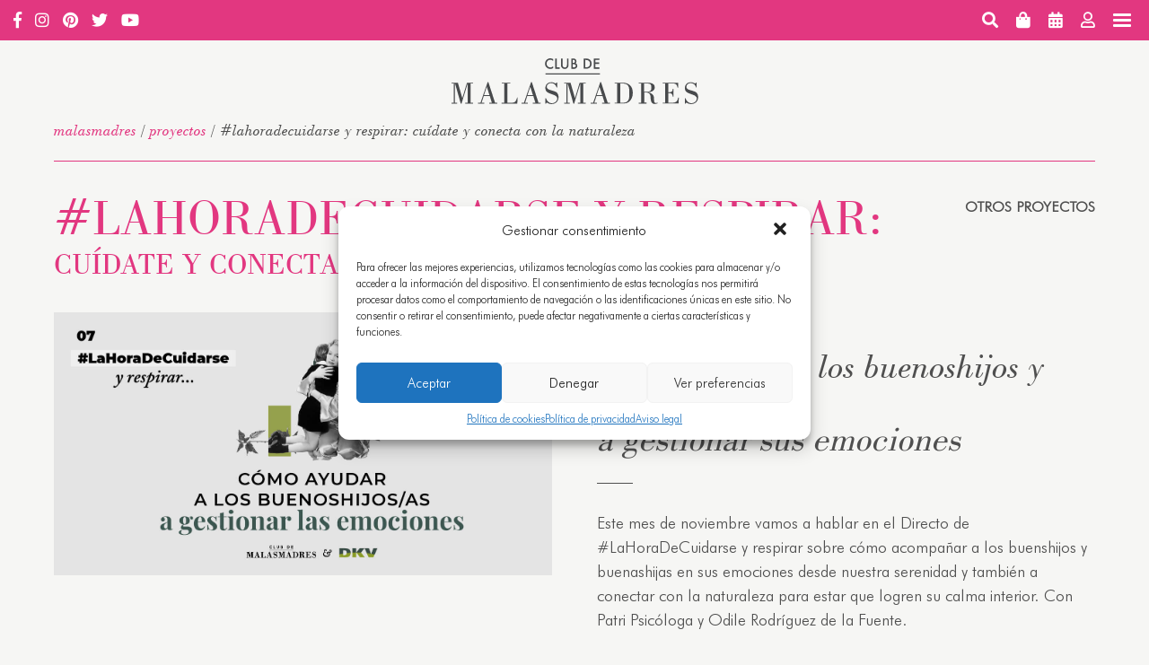

--- FILE ---
content_type: text/html; charset=UTF-8
request_url: https://clubdemalasmadres.com/proyecto/lahoradecuidarse-y-respirar/
body_size: 37238
content:

<!doctype html>
<html lang="es">
  <head>
  <meta charset="utf-8">
  <meta http-equiv="x-ua-compatible" content="ie=edge">
  <meta name="viewport" content="width=device-width, initial-scale=1">
  				<script>document.documentElement.className = document.documentElement.className + ' yes-js js_active js'</script>
			<meta name='robots' content='index, follow, max-image-preview:large, max-snippet:-1, max-video-preview:-1' />
	<style>img:is([sizes="auto" i], [sizes^="auto," i]) { contain-intrinsic-size: 3000px 1500px }</style>
	<!-- Google tag (gtag.js) Consent Mode dataLayer added by Site Kit -->
<script type="text/javascript" id="google_gtagjs-js-consent-mode-data-layer">
/* <![CDATA[ */
window.dataLayer = window.dataLayer || [];function gtag(){dataLayer.push(arguments);}
gtag('consent', 'default', {"ad_personalization":"denied","ad_storage":"denied","ad_user_data":"denied","analytics_storage":"denied","functionality_storage":"denied","security_storage":"denied","personalization_storage":"denied","region":["AT","BE","BG","CH","CY","CZ","DE","DK","EE","ES","FI","FR","GB","GR","HR","HU","IE","IS","IT","LI","LT","LU","LV","MT","NL","NO","PL","PT","RO","SE","SI","SK"],"wait_for_update":500});
window._googlesitekitConsentCategoryMap = {"statistics":["analytics_storage"],"marketing":["ad_storage","ad_user_data","ad_personalization"],"functional":["functionality_storage","security_storage"],"preferences":["personalization_storage"]};
window._googlesitekitConsents = {"ad_personalization":"denied","ad_storage":"denied","ad_user_data":"denied","analytics_storage":"denied","functionality_storage":"denied","security_storage":"denied","personalization_storage":"denied","region":["AT","BE","BG","CH","CY","CZ","DE","DK","EE","ES","FI","FR","GB","GR","HR","HU","IE","IS","IT","LI","LT","LU","LV","MT","NL","NO","PL","PT","RO","SE","SI","SK"],"wait_for_update":500};
/* ]]> */
</script>
<!-- End Google tag (gtag.js) Consent Mode dataLayer added by Site Kit -->

	<!-- This site is optimized with the Yoast SEO plugin v24.5 - https://yoast.com/wordpress/plugins/seo/ -->
	<title>#LaHoraDeCuidarse y respirar: cuídate y conecta con la naturaleza - Club de MALASMADRES</title>
	<link rel="canonical" href="https://clubdemalasmadres.com/proyecto/lahoradecuidarse-y-respirar/" />
	<meta property="og:locale" content="es_ES" />
	<meta property="og:type" content="article" />
	<meta property="og:title" content="#LaHoraDeCuidarse y respirar: cuídate y conecta con la naturaleza - Club de MALASMADRES" />
	<meta property="og:url" content="https://clubdemalasmadres.com/proyecto/lahoradecuidarse-y-respirar/" />
	<meta property="og:site_name" content="Club de MALASMADRES" />
	<meta property="article:modified_time" content="2021-11-23T09:55:41+00:00" />
	<meta property="og:image" content="https://cdn.clubdemalasmadres.com/app/uploads/2021/04/21091731/lahoradecuidarse-y-respirar.jpeg" />
	<meta property="og:image:width" content="1401" />
	<meta property="og:image:height" content="700" />
	<meta property="og:image:type" content="image/jpeg" />
	<meta name="twitter:card" content="summary_large_image" />
	<script type="application/ld+json" class="yoast-schema-graph">{"@context":"https://schema.org","@graph":[{"@type":"WebPage","@id":"https://clubdemalasmadres.com/proyecto/lahoradecuidarse-y-respirar/","url":"https://clubdemalasmadres.com/proyecto/lahoradecuidarse-y-respirar/","name":"#LaHoraDeCuidarse y respirar: cuídate y conecta con la naturaleza - Club de MALASMADRES","isPartOf":{"@id":"https://clubdemalasmadres.com/#website"},"primaryImageOfPage":{"@id":"https://clubdemalasmadres.com/proyecto/lahoradecuidarse-y-respirar/#primaryimage"},"image":{"@id":"https://clubdemalasmadres.com/proyecto/lahoradecuidarse-y-respirar/#primaryimage"},"thumbnailUrl":"https://cdn.clubdemalasmadres.com/app/uploads/2021/04/21091731/lahoradecuidarse-y-respirar.jpeg","datePublished":"2021-04-21T07:17:48+00:00","dateModified":"2021-11-23T09:55:41+00:00","breadcrumb":{"@id":"https://clubdemalasmadres.com/proyecto/lahoradecuidarse-y-respirar/#breadcrumb"},"inLanguage":"es","potentialAction":[{"@type":"ReadAction","target":["https://clubdemalasmadres.com/proyecto/lahoradecuidarse-y-respirar/"]}]},{"@type":"ImageObject","inLanguage":"es","@id":"https://clubdemalasmadres.com/proyecto/lahoradecuidarse-y-respirar/#primaryimage","url":"https://cdn.clubdemalasmadres.com/app/uploads/2021/04/21091731/lahoradecuidarse-y-respirar.jpeg","contentUrl":"https://cdn.clubdemalasmadres.com/app/uploads/2021/04/21091731/lahoradecuidarse-y-respirar.jpeg","width":1401,"height":700,"caption":"lahoradecuidarse y respirar"},{"@type":"BreadcrumbList","@id":"https://clubdemalasmadres.com/proyecto/lahoradecuidarse-y-respirar/#breadcrumb","itemListElement":[{"@type":"ListItem","position":1,"name":"malasmadres","item":"https://clubdemalasmadres.com/"},{"@type":"ListItem","position":2,"name":"Proyectos","item":"https://clubdemalasmadres.com/proyectos/"},{"@type":"ListItem","position":3,"name":"#LaHoraDeCuidarse y respirar: cuídate y conecta con la naturaleza"}]},{"@type":"WebSite","@id":"https://clubdemalasmadres.com/#website","url":"https://clubdemalasmadres.com/","name":"Club de MALASMADRES","description":"Soy Malamadre","potentialAction":[{"@type":"SearchAction","target":{"@type":"EntryPoint","urlTemplate":"https://clubdemalasmadres.com/search/{search_term_string}"},"query-input":{"@type":"PropertyValueSpecification","valueRequired":true,"valueName":"search_term_string"}}],"inLanguage":"es"}]}</script>
	<!-- / Yoast SEO plugin. -->


<link rel='dns-prefetch' href='//www.googletagmanager.com' />
<link rel='dns-prefetch' href='//pagead2.googlesyndication.com' />

<link data-minify="1" rel="stylesheet" href="https://clubdemalasmadres.com/app/cache/min/1/app/plugins/woocommerce-smart-coupons/blocks/build/style-woocommerce-smart-coupons-available-coupons-block.css?ver=1768874681"><link rel="stylesheet" href="/wp/wp-includes/css/dist/components/style.min.css?ver=6.7.2"><link data-minify="1" rel="stylesheet" href="https://clubdemalasmadres.com/app/cache/min/1/app/plugins/woocommerce-smart-coupons/blocks/build/style-woocommerce-smart-coupons-send-coupon-form-block.css?ver=1768874681"><link data-minify="1" rel="stylesheet" href="https://clubdemalasmadres.com/app/cache/min/1/app/plugins/woocommerce-smart-coupons/blocks/build/style-woocommerce-smart-coupons-action-tab-frontend.css?ver=1768874681"><link rel="stylesheet" href="/app/plugins/events-calendar-pro/src/resources/css/tribe-events-pro-mini-calendar-block.min.css?ver=7.4.1"><link rel="stylesheet" href="/app/plugins/instagram-feed/css/sbi-styles.min.css?ver=6.6.1"><style id='woocommerce-gateway-redsys-imagenes-tarjetas-style-inline-css' type='text/css'>
.wp-block-create-block-bloques-redsys{padding:2px}.wp-block-redsys-payment-images{align-items:center;display:flex;flex-wrap:nowrap;justify-content:flex-start}

</style>
<style id='classic-theme-styles-inline-css' type='text/css'>
/*! This file is auto-generated */
.wp-block-button__link{color:#fff;background-color:#32373c;border-radius:9999px;box-shadow:none;text-decoration:none;padding:calc(.667em + 2px) calc(1.333em + 2px);font-size:1.125em}.wp-block-file__button{background:#32373c;color:#fff;text-decoration:none}
</style>
<style id='global-styles-inline-css' type='text/css'>
:root{--wp--preset--aspect-ratio--square: 1;--wp--preset--aspect-ratio--4-3: 4/3;--wp--preset--aspect-ratio--3-4: 3/4;--wp--preset--aspect-ratio--3-2: 3/2;--wp--preset--aspect-ratio--2-3: 2/3;--wp--preset--aspect-ratio--16-9: 16/9;--wp--preset--aspect-ratio--9-16: 9/16;--wp--preset--color--black: #000000;--wp--preset--color--cyan-bluish-gray: #abb8c3;--wp--preset--color--white: #ffffff;--wp--preset--color--pale-pink: #f78da7;--wp--preset--color--vivid-red: #cf2e2e;--wp--preset--color--luminous-vivid-orange: #ff6900;--wp--preset--color--luminous-vivid-amber: #fcb900;--wp--preset--color--light-green-cyan: #7bdcb5;--wp--preset--color--vivid-green-cyan: #00d084;--wp--preset--color--pale-cyan-blue: #8ed1fc;--wp--preset--color--vivid-cyan-blue: #0693e3;--wp--preset--color--vivid-purple: #9b51e0;--wp--preset--gradient--vivid-cyan-blue-to-vivid-purple: linear-gradient(135deg,rgba(6,147,227,1) 0%,rgb(155,81,224) 100%);--wp--preset--gradient--light-green-cyan-to-vivid-green-cyan: linear-gradient(135deg,rgb(122,220,180) 0%,rgb(0,208,130) 100%);--wp--preset--gradient--luminous-vivid-amber-to-luminous-vivid-orange: linear-gradient(135deg,rgba(252,185,0,1) 0%,rgba(255,105,0,1) 100%);--wp--preset--gradient--luminous-vivid-orange-to-vivid-red: linear-gradient(135deg,rgba(255,105,0,1) 0%,rgb(207,46,46) 100%);--wp--preset--gradient--very-light-gray-to-cyan-bluish-gray: linear-gradient(135deg,rgb(238,238,238) 0%,rgb(169,184,195) 100%);--wp--preset--gradient--cool-to-warm-spectrum: linear-gradient(135deg,rgb(74,234,220) 0%,rgb(151,120,209) 20%,rgb(207,42,186) 40%,rgb(238,44,130) 60%,rgb(251,105,98) 80%,rgb(254,248,76) 100%);--wp--preset--gradient--blush-light-purple: linear-gradient(135deg,rgb(255,206,236) 0%,rgb(152,150,240) 100%);--wp--preset--gradient--blush-bordeaux: linear-gradient(135deg,rgb(254,205,165) 0%,rgb(254,45,45) 50%,rgb(107,0,62) 100%);--wp--preset--gradient--luminous-dusk: linear-gradient(135deg,rgb(255,203,112) 0%,rgb(199,81,192) 50%,rgb(65,88,208) 100%);--wp--preset--gradient--pale-ocean: linear-gradient(135deg,rgb(255,245,203) 0%,rgb(182,227,212) 50%,rgb(51,167,181) 100%);--wp--preset--gradient--electric-grass: linear-gradient(135deg,rgb(202,248,128) 0%,rgb(113,206,126) 100%);--wp--preset--gradient--midnight: linear-gradient(135deg,rgb(2,3,129) 0%,rgb(40,116,252) 100%);--wp--preset--font-size--small: 13px;--wp--preset--font-size--medium: 20px;--wp--preset--font-size--large: 36px;--wp--preset--font-size--x-large: 42px;--wp--preset--font-family--inter: "Inter", sans-serif;--wp--preset--font-family--cardo: Cardo;--wp--preset--spacing--20: 0.44rem;--wp--preset--spacing--30: 0.67rem;--wp--preset--spacing--40: 1rem;--wp--preset--spacing--50: 1.5rem;--wp--preset--spacing--60: 2.25rem;--wp--preset--spacing--70: 3.38rem;--wp--preset--spacing--80: 5.06rem;--wp--preset--shadow--natural: 6px 6px 9px rgba(0, 0, 0, 0.2);--wp--preset--shadow--deep: 12px 12px 50px rgba(0, 0, 0, 0.4);--wp--preset--shadow--sharp: 6px 6px 0px rgba(0, 0, 0, 0.2);--wp--preset--shadow--outlined: 6px 6px 0px -3px rgba(255, 255, 255, 1), 6px 6px rgba(0, 0, 0, 1);--wp--preset--shadow--crisp: 6px 6px 0px rgba(0, 0, 0, 1);}:where(.is-layout-flex){gap: 0.5em;}:where(.is-layout-grid){gap: 0.5em;}body .is-layout-flex{display: flex;}.is-layout-flex{flex-wrap: wrap;align-items: center;}.is-layout-flex > :is(*, div){margin: 0;}body .is-layout-grid{display: grid;}.is-layout-grid > :is(*, div){margin: 0;}:where(.wp-block-columns.is-layout-flex){gap: 2em;}:where(.wp-block-columns.is-layout-grid){gap: 2em;}:where(.wp-block-post-template.is-layout-flex){gap: 1.25em;}:where(.wp-block-post-template.is-layout-grid){gap: 1.25em;}.has-black-color{color: var(--wp--preset--color--black) !important;}.has-cyan-bluish-gray-color{color: var(--wp--preset--color--cyan-bluish-gray) !important;}.has-white-color{color: var(--wp--preset--color--white) !important;}.has-pale-pink-color{color: var(--wp--preset--color--pale-pink) !important;}.has-vivid-red-color{color: var(--wp--preset--color--vivid-red) !important;}.has-luminous-vivid-orange-color{color: var(--wp--preset--color--luminous-vivid-orange) !important;}.has-luminous-vivid-amber-color{color: var(--wp--preset--color--luminous-vivid-amber) !important;}.has-light-green-cyan-color{color: var(--wp--preset--color--light-green-cyan) !important;}.has-vivid-green-cyan-color{color: var(--wp--preset--color--vivid-green-cyan) !important;}.has-pale-cyan-blue-color{color: var(--wp--preset--color--pale-cyan-blue) !important;}.has-vivid-cyan-blue-color{color: var(--wp--preset--color--vivid-cyan-blue) !important;}.has-vivid-purple-color{color: var(--wp--preset--color--vivid-purple) !important;}.has-black-background-color{background-color: var(--wp--preset--color--black) !important;}.has-cyan-bluish-gray-background-color{background-color: var(--wp--preset--color--cyan-bluish-gray) !important;}.has-white-background-color{background-color: var(--wp--preset--color--white) !important;}.has-pale-pink-background-color{background-color: var(--wp--preset--color--pale-pink) !important;}.has-vivid-red-background-color{background-color: var(--wp--preset--color--vivid-red) !important;}.has-luminous-vivid-orange-background-color{background-color: var(--wp--preset--color--luminous-vivid-orange) !important;}.has-luminous-vivid-amber-background-color{background-color: var(--wp--preset--color--luminous-vivid-amber) !important;}.has-light-green-cyan-background-color{background-color: var(--wp--preset--color--light-green-cyan) !important;}.has-vivid-green-cyan-background-color{background-color: var(--wp--preset--color--vivid-green-cyan) !important;}.has-pale-cyan-blue-background-color{background-color: var(--wp--preset--color--pale-cyan-blue) !important;}.has-vivid-cyan-blue-background-color{background-color: var(--wp--preset--color--vivid-cyan-blue) !important;}.has-vivid-purple-background-color{background-color: var(--wp--preset--color--vivid-purple) !important;}.has-black-border-color{border-color: var(--wp--preset--color--black) !important;}.has-cyan-bluish-gray-border-color{border-color: var(--wp--preset--color--cyan-bluish-gray) !important;}.has-white-border-color{border-color: var(--wp--preset--color--white) !important;}.has-pale-pink-border-color{border-color: var(--wp--preset--color--pale-pink) !important;}.has-vivid-red-border-color{border-color: var(--wp--preset--color--vivid-red) !important;}.has-luminous-vivid-orange-border-color{border-color: var(--wp--preset--color--luminous-vivid-orange) !important;}.has-luminous-vivid-amber-border-color{border-color: var(--wp--preset--color--luminous-vivid-amber) !important;}.has-light-green-cyan-border-color{border-color: var(--wp--preset--color--light-green-cyan) !important;}.has-vivid-green-cyan-border-color{border-color: var(--wp--preset--color--vivid-green-cyan) !important;}.has-pale-cyan-blue-border-color{border-color: var(--wp--preset--color--pale-cyan-blue) !important;}.has-vivid-cyan-blue-border-color{border-color: var(--wp--preset--color--vivid-cyan-blue) !important;}.has-vivid-purple-border-color{border-color: var(--wp--preset--color--vivid-purple) !important;}.has-vivid-cyan-blue-to-vivid-purple-gradient-background{background: var(--wp--preset--gradient--vivid-cyan-blue-to-vivid-purple) !important;}.has-light-green-cyan-to-vivid-green-cyan-gradient-background{background: var(--wp--preset--gradient--light-green-cyan-to-vivid-green-cyan) !important;}.has-luminous-vivid-amber-to-luminous-vivid-orange-gradient-background{background: var(--wp--preset--gradient--luminous-vivid-amber-to-luminous-vivid-orange) !important;}.has-luminous-vivid-orange-to-vivid-red-gradient-background{background: var(--wp--preset--gradient--luminous-vivid-orange-to-vivid-red) !important;}.has-very-light-gray-to-cyan-bluish-gray-gradient-background{background: var(--wp--preset--gradient--very-light-gray-to-cyan-bluish-gray) !important;}.has-cool-to-warm-spectrum-gradient-background{background: var(--wp--preset--gradient--cool-to-warm-spectrum) !important;}.has-blush-light-purple-gradient-background{background: var(--wp--preset--gradient--blush-light-purple) !important;}.has-blush-bordeaux-gradient-background{background: var(--wp--preset--gradient--blush-bordeaux) !important;}.has-luminous-dusk-gradient-background{background: var(--wp--preset--gradient--luminous-dusk) !important;}.has-pale-ocean-gradient-background{background: var(--wp--preset--gradient--pale-ocean) !important;}.has-electric-grass-gradient-background{background: var(--wp--preset--gradient--electric-grass) !important;}.has-midnight-gradient-background{background: var(--wp--preset--gradient--midnight) !important;}.has-small-font-size{font-size: var(--wp--preset--font-size--small) !important;}.has-medium-font-size{font-size: var(--wp--preset--font-size--medium) !important;}.has-large-font-size{font-size: var(--wp--preset--font-size--large) !important;}.has-x-large-font-size{font-size: var(--wp--preset--font-size--x-large) !important;}
:where(.wp-block-post-template.is-layout-flex){gap: 1.25em;}:where(.wp-block-post-template.is-layout-grid){gap: 1.25em;}
:where(.wp-block-columns.is-layout-flex){gap: 2em;}:where(.wp-block-columns.is-layout-grid){gap: 2em;}
:root :where(.wp-block-pullquote){font-size: 1.5em;line-height: 1.6;}
</style>
<link data-minify="1" rel="stylesheet" href="https://clubdemalasmadres.com/app/cache/min/1/app/plugins/honeypot/includes/css/wpa.css?ver=1768874681"><link data-minify="1" rel="stylesheet" href="https://clubdemalasmadres.com/app/cache/min/1/app/plugins/woo-donations/assets/css/wdgk-front-style.css?ver=1768874681"><style id='woocommerce-inline-inline-css' type='text/css'>
.woocommerce form .form-row .required { visibility: visible; }
</style>
<link rel="stylesheet" href="/app/plugins/complianz-gdpr-premium/assets/css/cookieblocker.min.css?ver=1739346928"><link data-minify="1" rel="stylesheet" href="https://clubdemalasmadres.com/app/cache/min/1/app/plugins/woocommerce-composite-products/assets/css/frontend/woocommerce.css?ver=1768874681"><link data-minify="1" rel="stylesheet" href="https://clubdemalasmadres.com/app/cache/min/1/app/plugins/yith-woocommerce-quick-view/assets/css/yith-quick-view.css?ver=1768874681"><style id='yith-quick-view-inline-css' type='text/css'>

				#yith-quick-view-modal .yith-wcqv-main{background:#ffffff;}
				#yith-quick-view-close{color:#cdcdcd;}
				#yith-quick-view-close:hover{color:#ff0000;}
</style>
<link data-minify="1" rel="stylesheet" href="https://clubdemalasmadres.com/app/cache/min/1/app/plugins/woocommerce/assets/css/brands.css?ver=1768874681"><link data-minify="1" rel="stylesheet" href="https://clubdemalasmadres.com/app/cache/min/1/app/plugins/woocommerce-composite-products/assets/css/frontend/checkout-blocks.css?ver=1768874681"><link rel="stylesheet" href="/app/plugins/woocommerce-gift-wrapper/free/assets/v6/css/wcgwp.min.css?ver=6.2.5"><link rel="stylesheet" href="/app/plugins/woocommerce-gift-wrapper/free/assets/v6/css/wcgwp-modal.min.css?ver=6.2.5"><link data-minify="1" rel="stylesheet" href="https://clubdemalasmadres.com/app/cache/min/1/app/themes/malasmadres/dist/styles/main-d33ac86632.css?ver=1768874682"><meta name="generator" content="Site Kit by Google 1.146.0" />            <style>
                .wdgk_donation_content a.button.wdgk_add_donation { background-color: #289dcc !important; } .wdgk_donation_content a.button.wdgk_add_donation { color: #FFFFFF !important; }            </style>

        <script type="text/plain" data-service="tiktok" data-category="marketing">
            !function (w, d, t) {
                w.TiktokAnalyticsObject=t;var ttq=w[t]=w[t]||[];ttq.methods=["page","track","identify","instances","debug","on","off","once","ready","alias","group","enableCookie","disableCookie"],ttq.setAndDefer=function(t,e){t[e]=function(){t.push([e].concat(Array.prototype.slice.call(arguments,0)))}};for(var i=0;i<ttq.methods.length;i++)ttq.setAndDefer(ttq,ttq.methods[i]);ttq.instance=function(t){for(var e=ttq._i[t]||[],n=0;n<ttq.methods.length;n++)ttq.setAndDefer(e,ttq.methods[n]);return e},ttq.load=function(e,n){var i="https://analytics.tiktok.com/i18n/pixel/events.js";ttq._i=ttq._i||{},ttq._i[e]=[],ttq._i[e]._u=i,ttq._t=ttq._t||{},ttq._t[e]=+new Date,ttq._o=ttq._o||{},ttq._o[e]=n||{};var o=document.createElement("script");o.type="text/javascript",o.async=!0,o.src=i+"?sdkid="+e+"&lib="+t;var a=document.getElementsByTagName("script")[0];a.parentNode.insertBefore(o,a)};
                ttq.load('CLBMSDJC77UBB9N4U970');
                ttq.page();
            }(window, document, "ttq");
        </script>
        <meta name="tec-api-version" content="v1"><meta name="tec-api-origin" content="https://clubdemalasmadres.com"><link rel="alternate" href="https://clubdemalasmadres.com/wp-json/tribe/events/v1/" />			<style>.cmplz-hidden {
					display: none !important;
				}</style><!-- Added by WooCommerce Redsys Gateway v.25.3.5 - https://woocommerce.com/products/redsys-gateway/ --><meta name="generator" content=" WooCommerce Redsys Gateway v.25.3.5"><!-- This site is powered by WooCommerce Redsys Gateway v.25.3.5 - https://woocommerce.com/products/redsys-gateway/ -->  
  <meta name="facebook-domain-verification" content="knflhuh9jubwucnxpw0ha6lf9w38q1" />

  
  
        
          <!-- Google Tag Manager -->
          <script>(function(w,d,s,l,i){w[l]=w[l]||[];w[l].push({'gtm.start':
          new Date().getTime(),event:'gtm.js'});var f=d.getElementsByTagName(s)[0],
          j=d.createElement(s),dl=l!='dataLayer'?'&l='+l:'';j.async=true;j.src=
          'https://www.googletagmanager.com/gtm.js?id='+i+dl;f.parentNode.insertBefore(j,f);
          })(window,document,'script','dataLayer','GTM-N2VSPFB');</script>
          <!-- End Google Tag Manager -->

        
    	<noscript><style>.woocommerce-product-gallery{ opacity: 1 !important; }</style></noscript>
	
<!-- Google AdSense meta tags added by Site Kit -->
<meta name="google-adsense-platform-account" content="ca-host-pub-2644536267352236">
<meta name="google-adsense-platform-domain" content="sitekit.withgoogle.com">
<!-- End Google AdSense meta tags added by Site Kit -->
			<script data-service="facebook" data-category="marketing"  type="text/plain">
				!function(f,b,e,v,n,t,s){if(f.fbq)return;n=f.fbq=function(){n.callMethod?
					n.callMethod.apply(n,arguments):n.queue.push(arguments)};if(!f._fbq)f._fbq=n;
					n.push=n;n.loaded=!0;n.version='2.0';n.queue=[];t=b.createElement(e);t.async=!0;
					t.src=v;s=b.getElementsByTagName(e)[0];s.parentNode.insertBefore(t,s)}(window,
					document,'script','https://connect.facebook.net/en_US/fbevents.js');
			</script>
			<!-- WooCommerce Facebook Integration Begin -->
			<script data-service="facebook" data-category="marketing"  type="text/plain">

				fbq('init', '147082067178974', {}, {
    "agent": "woocommerce-9.6.2-3.4.0"
});

				fbq( 'track', 'PageView', {
    "source": "woocommerce",
    "version": "9.6.2",
    "pluginVersion": "3.4.0"
} );

				document.addEventListener( 'DOMContentLoaded', function() {
					// Insert placeholder for events injected when a product is added to the cart through AJAX.
					document.body.insertAdjacentHTML( 'beforeend', '<div class=\"wc-facebook-pixel-event-placeholder\"></div>' );
				}, false );

			</script>
			<!-- WooCommerce Facebook Integration End -->
			
<!-- Google AdSense snippet added by Site Kit -->
<script type="text/javascript" async="async" src="https://pagead2.googlesyndication.com/pagead/js/adsbygoogle.js?client=ca-pub-2483483474070892&amp;host=ca-host-pub-2644536267352236" crossorigin="anonymous"></script>

<!-- End Google AdSense snippet added by Site Kit -->
<style class='wp-fonts-local' type='text/css'>
@font-face{font-family:Inter;font-style:normal;font-weight:300 900;font-display:fallback;src:url('https://clubdemalasmadres.com/app/plugins/woocommerce/assets/fonts/Inter-VariableFont_slnt,wght.woff2') format('woff2');font-stretch:normal;}
@font-face{font-family:Cardo;font-style:normal;font-weight:400;font-display:fallback;src:url('https://clubdemalasmadres.com/app/plugins/woocommerce/assets/fonts/cardo_normal_400.woff2') format('woff2');}
</style>
		<style type="text/css" id="wp-custom-css">
			/* Sudadera personalizable */
#product-259451 .component_option_thumbnail .thumbnail_image,
#product-259451 .component_option_thumbnail .thumbnail_buttons,
#product-259451 .component_option_thumbnail .thumbnail_title,
#product-259451 .composite_message{
	display: none !important;
}

#product-259694 .component_option_thumbnail .thumbnail_image,
#product-259694 .component_option_thumbnail .thumbnail_buttons,
#product-259694 .component_option_thumbnail .thumbnail_title,
#product-259694 .composite_message{
	display: none !important;
}

.cart_item.component_table_item .woocommerce-placeholder{
	visibility: hidden;
}		</style>
		<meta name="generator" content="WP Rocket 3.17.3.1" data-wpr-features="wpr_minify_js wpr_minify_css wpr_desktop wpr_preload_links" /></head>
  <body data-cmplz=1 class="sm-project-template-default single single-sm-project postid-247745 theme-malasmadres woocommerce-no-js tribe-no-js lahoradecuidarse-y-respirar with-side-access side-access--pink">
    
        
            <!-- Google Tag Manager (noscript) -->
            <noscript><iframe src="https://www.googletagmanager.com/ns.html?id=GTM-N2VSPFB"
            height="0" width="0" style="display:none;visibility:hidden"></iframe></noscript>
            <!-- End Google Tag Manager (noscript) -->

        
        <!--[if IE]>
      <div class="alert alert-warning">
        You are using an <strong>outdated</strong> browser. Please <a href="http://browsehappy.com/">upgrade your browser</a> to improve your experience.      </div>
    <![endif]-->

          
<div data-rocket-location-hash="59fecc08e73f5785fab5073b4bbd3bef" class="side-access sticky-sidebar">
  <div data-rocket-location-hash="70854ad719ca50d85b18223bb1d7cf55" class="wrap stick-in-parent">
        <div data-rocket-location-hash="a6fdea3b49a70d511dfbb7aa3ce58270" class="user section label-section">
              <a href="https://clubdemalasmadres.com/mi-cuenta/">
          <i class="fas fa-envelope"></i>
          <span class="label-mini">Newsletter</span>
          <span class="label shop-label">Alta a la newsletter</span>
        </a>

        <a href="#login" data-modaal-type="inline" data-modaal-animation="fade" class="modaal login" data-modaal-custom-class="login-modaal">
          <i class="far fa-user"></i>
          <span class="label-mini">Cuenta</span>
          <span class="label user-login">login</span>
        </a>
          </div>

        <div data-rocket-location-hash="ec18d23279b62c85d427a619913ea4c9" class="shop section label-section">

            <a href="https://clubdemalasmadres.com/tienda-malas-madres/">
        <i class="fas fa-shopping-bag"></i>
        <span class="label-mini">Shop</span>
        <span class="label shop-label">Tienda</span>
      </a>

            <a href="https://clubdemalasmadres.com/agenda/">
        <i class="fa fa-calendar-alt"></i>
        <span class="label-mini">Agenda</span>
        <span class="label shop-label">Ver agenda</span>
      </a>

    </div>

              <div data-rocket-location-hash="b4ed86a9419ea1f1ab6f068bf97369ac" class="social section label-section">
            <ul class="social-links ">
      
            
                          <li class="facebook">
          <a href="https://www.facebook.com/malasmadres" target="_blank" rel="nofollow noopener noreferrer">
                          <span class="fab fa-facebook-f"></span>
                      </a>
        </li>
      
                          <li class="instagram">
          <a href="https://www.instagram.com/malasmadres/" target="_blank" rel="nofollow noopener noreferrer">
                          <span class="fab fa-instagram"></span>
                      </a>
        </li>
      
                    <li class="pinterest">
          <a href="https://www.pinterest.es/malasmadres/" target="_blank" rel="nofollow noopener noreferrer">
                          <span class="fab fa-pinterest"></span>
                      </a>
        </li>
      
                    <li class="twitter">
          <a href="https://twitter.com/malasmadres/" target="_blank" rel="nofollow noopener noreferrer">
                          <span class="fab fa-twitter"></span>
                      </a>
        </li>
      
                    <li class="youtube">
          <a href="https://www.youtube.com/user/malasmadres" target="_blank" rel="nofollow noopener noreferrer">
                          <span class="fab fa-youtube"></span>
                      </a>
        </li>
         

                    <li class="tiktok">
          <a href="https://www.tiktok.com/@clubdemalasmadres" target="_blank" rel="nofollow noopener noreferrer">
                          <svg aria-hidden="true" data-prefix="fab" data-icon="tiktok" class="svg-inline--fa fa-tiktok fa-w-14" xmlns="http://www.w3.org/2000/svg" viewBox="0 0 448 512">
                <path fill="currentColor" d="M448 209.91a210.06 210.06 0 01-122.77-39.25v178.72A162.55 162.55 0 11185 188.31v89.89a74.62 74.62 0 1052.23 71.18V0h88a121.18 121.18 0 001.86 22.17A122.18 122.18 0 00381 102.39a121.43 121.43 0 0067 20.14z"/>
              </svg>
                      </a>
        </li>
            

    </ul>
       </div>
    
        <div data-rocket-location-hash="29f95a6c862c97924680b4c3f45e5fd9" class="internal section">
      <div class="label-section no-mini-label">

                    <a href="https://clubdemalasmadres.com/prensa/">
            <i class="far fa-newspaper"></i>
            <span class="label">Prensa</span>
          </a>


        

                    <a href="https://clubdemalasmadres.com/contacto/">
            <i class="fas fa-at"></i>
            <span class="label">Contacto</span>
          </a>


                                                                
            <a href="https://yonorenuncio.com/" target="_blank" rel="nofollow noopener noreferrer">
              <i class="fas fa-hashtag"></i>
              <span class="label hashtag-label">Asociación Yo No Renuncio</span>
            </a>

        


        </div>
    </div>

  </div>
</div>

  <div data-rocket-location-hash="e46f881c9b3cdf518351227de1300629" id="login" class="login-form-wrap" style="display: none;">
    <form action="login" method="post" id="login-form">
        <h2 class="title">Log in / Entrar</h2>
        <input id="login-username" type="text" name="username" placeholder="Email">
        <input id="login-password" type="password" name="password" placeholder="Contraseña">

        <p class="lost-password-wrap">¿Has olvidado tu contraseña? <a class="lost-password" href="https://clubdemalasmadres.com/mi-cuenta/lost-password/">Haz clic aquí para recuperarla</a></p>

        <label class="woocommerce-form__label woocommerce-form__label-for-checkbox inline remember-me">
          <input class="woocommerce-form__input woocommerce-form__input-checkbox" name="rememberme" type="checkbox" id="login-rememberme" value="forever" /> <span>Recuérdame</span>
        </label>

        <input class="submit btn" type="submit" value="¡A Malamadrear!" name="submit">

        <p class="status" style="display: none;"></p>
        <input type="hidden" id="login-security" name="login-security" value="dbe4d900d1" />    </form>

    <div data-rocket-location-hash="9595b8b8930a79ba953539a9eb775794" class="register">
      <h3 class="title">¿No tienes cuenta?</h3>
      <a href="https://clubdemalasmadres.com/mi-cuenta/" class="btn ghost" class="">¡Crea tu cuenta!</a>
    </div>

    <div data-rocket-location-hash="ddebc5dfc433413bf5760f0910fee785" class="social-login">
                </div>
  </div>
    
    <div data-rocket-location-hash="da8ed1b57e35d926a88e9aaca8c26fa7" class="main-content">
      


<header data-rocket-location-hash="c353df0a3644e44b187b32e94944763f" class="banner base">
  <div data-rocket-location-hash="ad0d0d9caad992a98cde7a0ed92e0e39" class="container">

        <div class="mobile-top-bar">
  <div data-rocket-location-hash="7459bf887567d791daa17a3f401a77b9" class="wrap">

              <div class="social section">
            <ul class="social-links ">
      
            
                          <li class="facebook">
          <a href="https://www.facebook.com/malasmadres" target="_blank" rel="nofollow noopener noreferrer">
                          <span class="fab fa-facebook-f"></span>
                      </a>
        </li>
      
                          <li class="instagram">
          <a href="https://www.instagram.com/malasmadres/" target="_blank" rel="nofollow noopener noreferrer">
                          <span class="fab fa-instagram"></span>
                      </a>
        </li>
      
                    <li class="pinterest">
          <a href="https://www.pinterest.es/malasmadres/" target="_blank" rel="nofollow noopener noreferrer">
                          <span class="fab fa-pinterest"></span>
                      </a>
        </li>
      
                    <li class="twitter">
          <a href="https://twitter.com/malasmadres/" target="_blank" rel="nofollow noopener noreferrer">
                          <span class="fab fa-twitter"></span>
                      </a>
        </li>
      
                    <li class="youtube">
          <a href="https://www.youtube.com/user/malasmadres" target="_blank" rel="nofollow noopener noreferrer">
                          <span class="fab fa-youtube"></span>
                      </a>
        </li>
         

                    <li class="tiktok">
          <a href="https://www.tiktok.com/@clubdemalasmadres" target="_blank" rel="nofollow noopener noreferrer">
                          <svg aria-hidden="true" data-prefix="fab" data-icon="tiktok" class="svg-inline--fa fa-tiktok fa-w-14" xmlns="http://www.w3.org/2000/svg" viewBox="0 0 448 512">
                <path fill="currentColor" d="M448 209.91a210.06 210.06 0 01-122.77-39.25v178.72A162.55 162.55 0 11185 188.31v89.89a74.62 74.62 0 1052.23 71.18V0h88a121.18 121.18 0 001.86 22.17A122.18 122.18 0 00381 102.39a121.43 121.43 0 0067 20.14z"/>
              </svg>
                      </a>
        </li>
            

    </ul>
       </div>
    
    <div class="menu-button">
      <div class="burger">
        <div class="line"></div>
        <div class="line"></div>
        <div class="line"></div>
      </div>
    </div>

        <div class="user section">
              <a href="#login" data-modaal-type="inline" data-modaal-animation="fade" class="modaal login" data-modaal-custom-class="login-modaal">
          <i class="far fa-user"></i>
        </a>
          </div>

        <a href="https://clubdemalasmadres.com/agenda/">
      <i class="fa fa-calendar-alt"></i>
    </a>

        <a class="user-menu-cart" href="https://clubdemalasmadres.com/carrito/" title="0 productos - 0€">
      <i class="fas fa-shopping-bag"></i>
    </a>

    <a href="#" class="search-trigger">
      <i class="fas fa-search"></i>
    </a>

  </div>
</div>

        <div class="nav-mobile">
  <a href="#" class="close"></a>
  <nav class="nav-mobile-content">
          <div class="menu-mobile-container"><ul id="menu-mobile" class="mobile-menu"><li id="menu-item-139631" class="menu-item menu-item-type-post_type menu-item-object-page menu-item-home menu-item-139631"><a href="https://clubdemalasmadres.com/">Home</a></li>
<li id="menu-item-139637" class="menu-item menu-item-type-post_type menu-item-object-page menu-item-has-children menu-item-139637"><a href="https://clubdemalasmadres.com/el-club/">El Club</a>
<ul class="sub-menu">
	<li id="menu-item-139638" class="menu-item menu-item-type-post_type menu-item-object-page menu-item-139638"><a href="https://clubdemalasmadres.com/equipo/">Equipo</a></li>
	<li id="menu-item-139633" class="menu-item menu-item-type-post_type menu-item-object-page menu-item-139633"><a href="https://clubdemalasmadres.com/agenda/">Agenda</a></li>
</ul>
</li>
<li id="menu-item-176204" class="menu-item menu-item-type-post_type menu-item-object-page menu-item-has-children menu-item-176204"><a href="https://clubdemalasmadres.com/tienda-malas-madres/">TIENDA</a>
<ul class="sub-menu">
	<li id="menu-item-322175" class="menu-item menu-item-type-taxonomy menu-item-object-product_cat menu-item-322175"><a href="/categoria-producto/coleccion-tierrasanta/">Colección Tierrasanta</a></li>
</ul>
</li>
<li id="menu-item-139634" class="menu-item menu-item-type-post_type menu-item-object-page menu-item-139634"><a href="https://clubdemalasmadres.com/blog/">Blog</a></li>
<li id="menu-item-306416" class="menu-item menu-item-type-custom menu-item-object-custom menu-item-306416"><a href="https://clubdemalasmadres.com/podcast-del-club-de-malasmadres/">🎙 El Podcast del Club de Malasmadres</a></li>
<li id="menu-item-242233" class="menu-item menu-item-type-custom menu-item-object-custom menu-item-242233"><a href="https://yonorenuncio.com/">Asociación Yo No Renuncio</a></li>
<li id="menu-item-139639" class="section menu-item menu-item-type-post_type menu-item-object-page menu-item-139639"><a href="https://clubdemalasmadres.com/prensa/">Prensa</a></li>
<li id="menu-item-139635" class="menu-item menu-item-type-post_type menu-item-object-page menu-item-139635"><a href="https://clubdemalasmadres.com/contacto/">Contacto</a></li>
<li id="menu-item-202930" class="menu-item menu-item-type-post_type menu-item-object-page menu-item-202930"><a href="https://clubdemalasmadres.com/mi-cuenta/">💌 Alta a la Newsletter</a></li>
</ul></div>      </nav>
        <div class="social section">
          <ul class="social-links ">
      
            
                          <li class="facebook">
          <a href="https://www.facebook.com/malasmadres" target="_blank" rel="nofollow noopener noreferrer">
                          <span class="fab fa-facebook-f"></span>
                      </a>
        </li>
      
                          <li class="instagram">
          <a href="https://www.instagram.com/malasmadres/" target="_blank" rel="nofollow noopener noreferrer">
                          <span class="fab fa-instagram"></span>
                      </a>
        </li>
      
                    <li class="pinterest">
          <a href="https://www.pinterest.es/malasmadres/" target="_blank" rel="nofollow noopener noreferrer">
                          <span class="fab fa-pinterest"></span>
                      </a>
        </li>
      
                    <li class="twitter">
          <a href="https://twitter.com/malasmadres/" target="_blank" rel="nofollow noopener noreferrer">
                          <span class="fab fa-twitter"></span>
                      </a>
        </li>
      
                    <li class="youtube">
          <a href="https://www.youtube.com/user/malasmadres" target="_blank" rel="nofollow noopener noreferrer">
                          <span class="fab fa-youtube"></span>
                      </a>
        </li>
         

                    <li class="tiktok">
          <a href="https://www.tiktok.com/@clubdemalasmadres" target="_blank" rel="nofollow noopener noreferrer">
                          <svg aria-hidden="true" data-prefix="fab" data-icon="tiktok" class="svg-inline--fa fa-tiktok fa-w-14" xmlns="http://www.w3.org/2000/svg" viewBox="0 0 448 512">
                <path fill="currentColor" d="M448 209.91a210.06 210.06 0 01-122.77-39.25v178.72A162.55 162.55 0 11185 188.31v89.89a74.62 74.62 0 1052.23 71.18V0h88a121.18 121.18 0 001.86 22.17A122.18 122.18 0 00381 102.39a121.43 121.43 0 0067 20.14z"/>
              </svg>
                      </a>
        </li>
            

    </ul>
     </div>
  </div>

              <nav class="nav-primary">
        <div class="menu-principal-izquierda-container"><ul id="menu-principal-izquierda" class="nav nav-left"><li id="menu-item-33" class="menu-item menu-item-type-post_type menu-item-object-page menu-item-home menu-item-33"><a href="https://clubdemalasmadres.com/">Home</a></li>
<li id="menu-item-32" class="menu-item menu-item-type-post_type menu-item-object-page menu-item-has-children menu-item-32"><a href="https://clubdemalasmadres.com/el-club/">El Club</a>
<ul class="sub-menu">
	<li id="menu-item-306414" class="menu-item menu-item-type-post_type menu-item-object-page menu-item-306414"><a href="https://clubdemalasmadres.com/equipo/">EQUIPO</a></li>
</ul>
</li>
<li id="menu-item-176205" class="menu-item menu-item-type-post_type menu-item-object-page menu-item-176205"><a href="https://clubdemalasmadres.com/tienda-malas-madres/">Tienda</a></li>
</ul></div>      </nav>

      <div class="logo">
                  <a class="navbar-brand" href="https://clubdemalasmadres.com/">
            
      <svg xmlns="http://www.w3.org/2000/svg" width="283" height="51" viewBox="0 0 370.7 68.8" fill="#484a4c"> <g class="title"> <path d="M0 68v-1.2h3.4v-29H0v-1.2h9.4l6.7 23.2 7-23.2h9.2v1.2h-3.7v29h3.7V68H20.6v-1.2h3.6V38.2H24L14.9 68h-1.2L5.3 38.2h-.4v28.6h3.5V68zM39.7 68v-1.2h3.7l10.7-30.9h1.2l10 30.9h3.3V68h-12v-1.2h3.9l-3.1-10.1h-9.1L45 66.8h4V68h-9.3zm9-12.7h8.2l-4-12.6-4.2 12.6zM75.2 68v-1.2h3.9v-29h-3.7v-1.2h12.8v1.2h-4.3v28.9h6.4c2.4 0 4.1-.5 5.2-1.6 1.1-1.1 2.1-3.1 2.8-6h.9l-.5 8.9H75.2zM105 68v-1.2h3.7l10.7-30.9h1.2l10 30.9h3.3V68H122v-1.2h3.9l-3.1-10.1h-9.1l-3.3 10.1h4V68H105zm9-12.7h8.2l-4-12.6-4.2 12.6zM141.7 68.1h-.8v-8.2h.9c.7 2.3 1.9 4.1 3.5 5.5 1.6 1.3 3.4 2 5.4 2 2.2 0 4.1-.7 5.7-2.1 1.5-1.4 2.3-3.1 2.3-5.2 0-2.4-2.3-4.3-7-5.8-.4-.1-.7-.2-.8-.3-4-1.3-6.7-2.6-8-3.9-1.3-1.3-2-3.2-2-5.5 0-2.6.8-4.7 2.5-6.3 1.7-1.6 3.9-2.4 6.6-2.4 2 0 3.9.6 5.7 1.7.3.2.5.3.6.3.1 0 .2 0 .2-.1.1 0 .1-.1.2-.2l.9-1.1h1v7.2h-.9c-.8-2.2-1.8-3.9-3.2-4.9-1.4-1.1-3.1-1.6-5-1.6-1.8 0-3.3.5-4.6 1.6-1.2 1.1-1.9 2.4-1.9 3.9 0 1.3.5 2.3 1.4 3.1.9.8 2.5 1.5 4.7 2.1.3.1.8.2 1.4.4 3.6 1 6 1.9 7.1 2.8 1 .8 1.8 1.8 2.3 3 .5 1.2.8 2.5.8 4 0 3.2-1 5.8-2.9 7.7-1.9 1.9-4.5 2.9-7.8 2.9-2.3 0-4.4-.6-6.3-1.9-.3-.2-.5-.3-.5-.3s-.1 0-.2.1c-.1 0-.1.1-.2.2l-1.1 1.3zM169.3 68v-1.2h3.4v-29h-3.4v-1.2h9.4l6.7 23.2 7-23.2h9.2v1.2h-3.7v29h3.7V68h-11.7v-1.2h3.6V38.2h-.2L184.2 68H183l-8.4-29.8h-.4v28.6h3.5V68zM209 68v-1.2h3.7l10.7-30.9h1.2l10 30.9h3.3V68H226v-1.2h3.9l-3.1-10.1h-9.1l-3.3 10.1h4V68H209zm9-12.7h8.2l-4-12.6-4.2 12.6zM248.6 66.8v-29h-3.5v-1.2h11.5c5 0 8.9 1.3 11.6 4 2.7 2.7 4.1 6.4 4.1 11.3 0 2.9-.5 5.5-1.5 7.8s-2.5 4.2-4.4 5.7c-1.1.9-2.4 1.5-3.9 1.9-1.5.4-3.3.6-5.4.6h-11.9v-1.2h3.4zm4.8-29v29h3.4c1.6 0 3-.2 4.2-.5s2.2-.8 3-1.5c1.1-1 1.9-2.2 2.4-3.8.5-1.6.7-4.5.7-8.8 0-3.8-.2-6.4-.6-8.1-.4-1.6-1.1-2.9-2-3.9-.9-.8-1.9-1.5-3.2-1.8-1.3-.4-2.9-.6-4.9-.6h-3zM281 66.8h3.7v-29h-3.5v-1.2h13.2c3.5 0 6.2.6 8.1 1.8 1.9 1.2 2.8 2.9 2.8 5.1 0 2.2-.8 3.9-2.5 5.2-1.7 1.3-4 2.1-7 2.2v.4c2.3.4 4.1 1.2 5.6 2.4 1.4 1.2 2.3 2.7 2.5 4.4.1.9.2 2.2.3 3.9 0 1.7.2 2.9.4 3.5.2.6.5 1 .9 1.2.4.3.9.4 1.5.4.4 0 .8-.1 1.2-.2.4-.1.8-.3 1.3-.5v1.2c-.8.3-1.5.6-2.3.7-.7.2-1.4.3-2.1.3-2 0-3.5-.8-4.4-2.3-1-1.5-1.5-4-1.7-7.4v-.3c-.1-2.4-.6-4.1-1.5-5.1-.6-.7-1.4-1.2-2.3-1.6-.9-.4-1.9-.6-3-.6h-2.8v15.2h3.6V68h-12v-1.2zm8.3-16.5h2.8c3.2 0 5.4-.5 6.5-1.4 1.1-.9 1.6-2.6 1.6-5.1 0-2.3-.5-3.9-1.4-4.7-.9-.9-2.7-1.3-5.4-1.3h-4.1v12.5zM317.3 68v-1.2h3.5v-29h-3.5v-1.2h23.2v7.5h-1c-.4-2.4-1.1-4-2.2-5-1.1-.9-3.1-1.4-5.9-1.4h-5.9V51h1c2 0 3.5-.4 4.3-1.1.9-.7 1.4-2 1.5-3.9h1v11.8h-1c-.1-2.1-.6-3.6-1.6-4.4s-2.6-1.2-4.9-1.2h-.3v14.5h6.6c2.6 0 4.5-.6 5.7-1.7 1.2-1.1 2.1-3.1 2.7-6.1h1l-.5 8.9h-23.7zM351.4 68.1h-.8v-8.2h.9c.7 2.3 1.9 4.1 3.5 5.5 1.6 1.3 3.4 2 5.4 2 2.2 0 4.1-.7 5.7-2.1 1.5-1.4 2.3-3.1 2.3-5.2 0-2.4-2.3-4.3-7-5.8-.4-.1-.7-.2-.8-.3-4-1.3-6.7-2.6-8-3.9-1.3-1.3-2-3.2-2-5.5 0-2.6.8-4.7 2.5-6.3 1.7-1.6 3.9-2.4 6.6-2.4 2 0 3.9.6 5.7 1.7.3.2.5.3.6.3.1 0 .2 0 .2-.1.1 0 .1-.1.2-.2l.9-1.1h1v7.2h-.9c-.8-2.2-1.8-3.9-3.2-4.9-1.4-1.1-3.1-1.6-5-1.6-1.8 0-3.3.5-4.5 1.6s-1.9 2.4-1.9 3.9c0 1.3.5 2.3 1.4 3.1.9.8 2.5 1.5 4.7 2.1.3.1.8.2 1.4.4 3.6 1 6 1.9 7.1 2.8 1 .8 1.8 1.8 2.3 3 .5 1.2.8 2.5.8 4 0 3.2-1 5.8-2.9 7.7-1.9 1.9-4.5 2.9-7.8 2.9-2.3 0-4.4-.6-6.3-1.9-.3-.2-.5-.3-.5-.3s-.1 0-.2.1c-.1 0-.1.1-.2.2l-1.2 1.3z"/> </g> <g class="subtitle"> <path d="M152.5 1.1v2.7c-1.3-1.1-2.7-1.7-4.2-1.7-1.6 0-2.9.6-4 1.7s-1.6 2.5-1.6 4.1c0 1.6.5 3 1.6 4.1 1.1 1.1 2.4 1.7 4 1.7.8 0 1.5-.1 2.1-.4.3-.1.6-.3 1-.5.3-.2.7-.5 1.1-.8v2.8c-1.3.8-2.7 1.1-4.2 1.1-2.2 0-4.1-.8-5.6-2.3-1.5-1.5-2.3-3.4-2.3-5.6 0-2 .6-3.7 1.9-5.2C143.9.9 146 0 148.5 0c1.4 0 2.7.4 4 1.1M158 .3v13.2h4.5v2.2h-6.8V.3zM166.8.3v9.3c0 1.3.2 2.3.6 2.9.6.9 1.6 1.3 2.7 1.3 1.2 0 2.1-.4 2.7-1.3.4-.6.6-1.6.6-2.9V.3h2.3v9.9c0 1.6-.5 3-1.5 4-1.1 1.2-2.5 1.8-4.2 1.8-1.7 0-3-.6-4.2-1.8-1-1.1-1.5-2.4-1.5-4V.3h2.5zM179.8 15.7V.3h2.3c1 0 1.9.1 2.5.2.6.2 1.1.4 1.6.8.4.4.8.9 1 1.5.3.6.4 1.2.4 1.8 0 1.1-.4 2-1.3 2.8.8.3 1.5.8 1.9 1.5.5.7.7 1.5.7 2.4 0 1.2-.4 2.2-1.3 3.1-.5.5-1.1.9-1.7 1.1-.7.2-1.6.3-2.6.3h-3.5zm2.3-8.8h.7c.9 0 1.5-.2 1.9-.6.4-.4.6-.9.6-1.7 0-.7-.2-1.3-.6-1.7-.4-.4-1-.6-1.8-.6h-.8v4.6zm0 6.6h1.4c1.1 0 1.8-.2 2.3-.6.5-.4.8-1 .8-1.7s-.2-1.2-.7-1.7c-.5-.4-1.4-.7-2.6-.7h-1.2v4.7zM198.5 15.7V.3h3.2c1.5 0 2.8.2 3.7.5 1 .3 1.8.8 2.6 1.5 1.6 1.5 2.4 3.4 2.4 5.7 0 2.4-.8 4.3-2.5 5.7-.8.7-1.7 1.2-2.6 1.5-.9.3-2.1.4-3.6.4h-3.2zm2.4-2.2h1c1 0 1.9-.1 2.6-.3.7-.2 1.3-.6 1.9-1.1 1.1-1 1.7-2.4 1.7-4.1 0-1.7-.6-3.1-1.7-4.1-1-.9-2.5-1.4-4.5-1.4h-1v11zM222.1 2.5h-6.2v3.7h6v2.2h-6v5.1h6.2v2.2h-8.5V.3h8.5z"/> </g> <g class="dash"> <path d="M141.1 22.7h81.8v1.5h-81.8z"/> </g> </svg>
  

            <span class="sr-only">Club de MALASMADRES</span>
          </a>
              </div>

      <nav class="nav-primary">
        <div class="menu-principal-derecha-container"><ul id="menu-principal-derecha" class="nav nav-right"><li id="menu-item-306415" class="menu-item menu-item-type-custom menu-item-object-custom menu-item-306415"><a href="https://clubdemalasmadres.com/podcast-del-club-de-malasmadres/">PODCAST</a></li>
<li id="menu-item-37" class="menu-item menu-item-type-post_type menu-item-object-page menu-item-37"><a href="https://clubdemalasmadres.com/blog/">Blog</a></li>
<li id="menu-item-261561" class="menu-item menu-item-type-custom menu-item-object-custom menu-item-261561"><a href="https://yonorenuncio.com/">ASOCIACIÓN YO NO RENUNCIO</a></li>
</ul></div>      </nav>

        
  </div>

  <div data-rocket-location-hash="3691d47bbc34c184cec90c713710102c" class="links">
        <a class="newsletter" href="https://clubdemalasmadres.com/mi-cuenta/">
      <i class="fa fa-envelope-open-text"></i>
    </a>
    <a href="#" class="search-trigger">
      <i class="fas fa-search"></i>
    </a>


    
    <a class="user-menu-cart" href="https://clubdemalasmadres.com/carrito/" title="0 productos - 0€">
      <span class="badget hidden">
        <span class="number">0</span>
      </span>
      <i class="fas fa-shopping-bag"></i>
    </a>
  </div>

  </header>


<header data-rocket-location-hash="25415bc73045083089c9ac567ccfd6dd" class="helper">
  <div data-rocket-location-hash="cbc335f60e68bc04b34cefcc3cb5d626" class="wrap">
    <div class="user-button">
              <a href="#login" data-modaal-type="inline" data-modaal-animation="fade" class="modaal login" data-modaal-custom-class="login-modaal">
          <i class="far fa-user"></i>
          <span class="label user-login">Login</span>
        </a>
          </div>

    <div class="store-button">
      <a href="https://clubdemalasmadres.com/tienda-malas-madres/">
        <i class="fas fa-shopping-bag"></i>
        <span class="label">Tienda</span>
      </a>
    </div>

    <div class="contact-button">
            <a href="https://clubdemalasmadres.com/contacto/">
        <i class="far fa-hand-paper"></i>
        <span class="label">Contacto</span>
      </a>
    </div>

    <div class="menu-button">
      <div class="burger">
        <div class="line"></div>
        <div class="line"></div>
        <div class="line"></div>
        <span class="label burger-title">Menú</span>
      </div>
    </div>

    <div class="up-button">
      <a href="#" class="scroll-up">
        <i class="fas fa-arrow-up"></i>
        <span class="label">Subir</span>
      </a>
    </div>

  </div>
</header>

<div data-rocket-location-hash="3796f5a5af153a81ec5268724dfd53c1" class="search-block">
  <h3 class="title">¿Qué quieres encontrar?</h3>
  

<form role="search" method="get" class="search-form" action="https://clubdemalasmadres.com/">
	<label for="search-form-697076d24b059">
		<span class="screen-reader-text">Search for:</span>
	</label>
	<input type="search" id="search-form-697076d24b059" class="search-field" placeholder="¡Escribe aquí tu búsqueda!" value="" name="s" />
	<div class="btn-center">
		<button type="submit" name="type" value="product" class="search-submit btn">Buscar productos</button>
		<button type="submit" name="type" value="post" class="search-submit btn">Buscar entradas</button>
	</div>
</form>
  <a href="#" class="close"></a>
</div>


    <div data-rocket-location-hash="a3413410ce1455d6f184058c8c9a23ac" class="side-area side-blog">
    <div class="wrap">
      <div class="categories-wrap">
        <h3 class="title">El <br> blog</h3>
                <a href="https://clubdemalasmadres.com/blog/" class="all">Todas las entradas</a>
                                  <ul class="categories">
                                                                    <li class="category"><a href="/category/asesoria-laboral/" class="">Asesoría laboral</a></li>
                                                                    <li class="category"><a href="/category/asesoria-legal/" class="">Asesoría legal</a></li>
                                                                    <li class="category"><a href="/category/belleza/" class="">Belleza</a></li>
                                                                    <li class="category"><a href="/category/cocina/" class="">Cocina</a></li>
                                                                    <li class="category"><a href="/category/con-voz-de-la-malamadre-jefa/" class="">Con voz de la Malamadre Jefa</a></li>
                                                                    <li class="category"><a href="/category/conciliacion/" class="">Conciliación</a></li>
                                                                    <li class="category"><a href="/category/deporte/" class="">Deporte</a></li>
                                                                    <li class="category"><a href="/category/diario-de-malamadre/" class="">Diario de Malamadre</a></li>
                                                                    <li class="category"><a href="/category/diy/" class="">DIY</a></li>
                                                                    <li class="category"><a href="/category/educacion/" class="">Educación</a></li>
                                                                    <li class="category"><a href="/category/el-podcast-del-club-de-malasmadres/" class="">El podcast del Club de Malasmadres</a></li>
                                                                    <li class="category"><a href="/category/ellas-cuentan/" class="">ellas cuentan</a></li>
                                                                    <li class="category"><a href="/category/ellas-opinan/" class="">Ellas opinan</a></li>
                                                                    <li class="category"><a href="/category/emprendimiento/" class="">Emprendimiento</a></li>
                                                                    <li class="category"><a href="/category/ginecologia/" class="">Ginecología</a></li>
                                                                    <li class="category"><a href="/category/inteligencia-emocional/" class="">Inteligencia emocional</a></li>
                                                                    <li class="category"><a href="/category/feminismo-la-butaca-morada/" class="">La butaca morada</a></li>
                                                                    <li class="category"><a href="/category/libro/" class="">Libro</a></li>
                                                                    <li class="category"><a href="/category/malamadre-jefa-al-habla/" class="">Malamadre jefa al habla</a></li>
                                                                    <li class="category"><a href="/category/malamadrear/" class="">Malamadrear</a></li>
                                                                    <li class="category"><a href="/category/moda/" class="">Moda</a></li>
                                                                    <li class="category"><a href="/category/noticias-del-club/" class="">Noticias del club</a></li>
                                                                    <li class="category"><a href="/category/nutricion/" class="">Nutrición</a></li>
                                                                    <li class="category"><a href="/category/salud-infantil/" class="">Salud infantil</a></li>
                                                                    <li class="category"><a href="/category/salud-preparto-y-postparto/" class="">Salud preparto y postparto</a></li>
                                                                    <li class="category"><a href="/category/sexo/" class="">Sexo</a></li>
                                                                    <li class="category"><a href="/category/viajes/" class="">Viajes</a></li>
                      </ul>
              </div>
      <div class="more-info">
        <div class="more-info-content">
          <div class="last-post">
            <h3 class="sec-title">Último post</h3>
            <div class="posts-wrap">
            

  <article class="post-global mini-post ">
    <figure class="image">
              <a href="https://clubdemalasmadres.com/podcast-patri-psicologa/">
          <img class="img" loading="lazy" src="https://cdn.clubdemalasmadres.com/app/uploads/2026/01/16130311/podcast-patri-psicologa.jpg" alt="Empezar a cuidarte aunque solo tengas 5 minutos con Patri Psicóloga" width="615" height="351" />
        </a>
          </figure>

    <h2 class="title"><a href="https://clubdemalasmadres.com/podcast-patri-psicologa/">Empezar a cuidarte aunque solo tengas 5 minutos con Patri Psicóloga</a></h2>
  </article>









            </div><!-- posts-wrap -->
          </div><!-- .last-post -->
                    <div class="contributors">
            <h3 class="sec-title">Colaboradores</h3>

            
                                    <ul class="contributor-list">
                                        <li class="contributor">
                                                                                                        <figure class="image"><a href="https://clubdemalasmadres.com/author/acarmeronyahoo-es/"><img loading="lazy" src="https://cdn.clubdemalasmadres.com/app/uploads/2022/03/24105628/devil-300x300.jpg" alt="Carmeron" width="300" height="300"></a></figure>
                                    <div class="info">
                    <h4 class="author-name"><a href="https://clubdemalasmadres.com/author/acarmeronyahoo-es/">Carmeron</a></h4>
                                        <p class="author-desc"><a href="https://clubdemalasmadres.com/looks-carmeron-soy-malamadre/">Saca tu lado Malamadre</a></p>
                  </div>
              </li>
                                        <li class="contributor">
                                                                                                        <figure class="image"><a href="https://clubdemalasmadres.com/author/marian/"><img loading="lazy" src="https://cdn.clubdemalasmadres.com/app/uploads/2022/11/25201939/mariangracia-300x300.jpg" alt="Marián García" width="300" height="300"></a></figure>
                                    <div class="info">
                    <h4 class="author-name"><a href="https://clubdemalasmadres.com/author/marian/">Marián García</a></h4>
                                        <p class="author-desc"><a href="https://clubdemalasmadres.com/claves-comprar-con-cabeza/">Las 7 claves para comprar con cabeza</a></p>
                  </div>
              </li>
                                        <li class="contributor">
                                                                                                        <figure class="image"><a href="https://clubdemalasmadres.com/author/noelia-lopezcheda/"><img loading="lazy" src="https://cdn.clubdemalasmadres.com/app/uploads/2018/09/06100501/noelia-lopez-300x300.jpg" alt="Noelia López-Cheda" width="300" height="300"></a></figure>
                                    <div class="info">
                    <h4 class="author-name"><a href="https://clubdemalasmadres.com/author/noelia-lopezcheda/">Noelia López-Cheda</a></h4>
                                        <p class="author-desc"><a href="https://clubdemalasmadres.com/como-educar-corresponsabilidad/">Ya no hay excusas: cómo educar en la corresponsabilidad</a></p>
                  </div>
              </li>
                        </ul>
                        
            <p class="btn-center">
              <a href="https://clubdemalasmadres.com/proyecto/lahoradecuidarse-y-respirar/" class="all btn">Ver colaboradores</a>
            </p>

          </div><!-- .contributors -->
        </div><!-- .more-info-content -->
      </div><!-- .more-info -->
    </div>
    <a href="#" class="close"></a>
  </div>

      <div data-rocket-location-hash="f8586155d24dc2f8298798cbfd1ef9a8" class="wrap container" role="document">
        <div data-rocket-location-hash="c1284a8926a1ce0a5e6164fc24336421" class="content row">
          <main class="main">
                                                      <div class="bread-links">
                  <p class="breadcrumbs" id="breadcrumbs">
                    <span><span><a href="https://clubdemalasmadres.com/">malasmadres</a></span> / <span><a href="https://clubdemalasmadres.com/proyectos/">Proyectos</a></span> / <span class="breadcrumb_last" aria-current="page">#LaHoraDeCuidarse y respirar: cuídate y conecta con la naturaleza</span></span>                  </p>

                                                                          
                </div>
                          
              <article class="project post-247745 sm-project type-sm-project status-publish has-post-thumbnail hentry">
    <header class="project__header">
      <div class="wrap">
        <h1 class="entry-title">
          <a href="https://clubdemalasmadres.com/proyecto/lahoradecuidarse-y-respirar/">
                          #LaHoraDeCuidarse y respirar:<br />
<em>cuídate y conecta con la naturaleza</em>
                      </a>
        </h1>
        <a href="https://clubdemalasmadres.com/proyectos/" class="projects-link">Otros proyectos</a>
      </div>
    </header>

        
              <div class="project__content">
          <section id="featured-projects-block-60129592cb596" class="project-list project-list--list ">

    <div class="wrap">
                              
<article class="project-list__item">
  <div class="wrap">
    <header>
      
              <figure class="image">
          <a href="https://clubdemalasmadres.com/proyecto/lahoradecuidarse-y-respirar/ayudar-buenoshijos-buenashijas-gestionar-emociones/"><img decoding="async" loading="lazy" class="img" src="https://cdn.clubdemalasmadres.com/app/uploads/2021/11/16101011/la-ansiedad-en-los-adolescentes.jpeg" alt="Cómo ayudar a los buenoshijos y buenashijas a gestionar sus emociones" width="1401" height="740" /></a>
        </figure>
          </header>

    <div class="info">
      <h2 class="title">
        <a href="https://clubdemalasmadres.com/proyecto/lahoradecuidarse-y-respirar/ayudar-buenoshijos-buenashijas-gestionar-emociones/">
                      Cómo ayudar a los buenoshijos y buenashijas<br />
<em>a gestionar sus emociones</em>
                  </a>
      </h2>

      <div class="desc">
        <p>Este mes de noviembre vamos a hablar en el Directo de #LaHoraDeCuidarse y respirar sobre cómo acompañar a los buenshijos y buenashijas en sus emociones desde nuestra serenidad y también a conectar con la naturaleza para estar que logren su calma interior. Con Patri Psicóloga y Odile Rodríguez de la Fuente.</p>
      </div>
      <div class="links">
        <a href="https://clubdemalasmadres.com/proyecto/lahoradecuidarse-y-respirar/ayudar-buenoshijos-buenashijas-gestionar-emociones/" class="btn">ver más</a>
      </div>
    </div>

  </div>
</article>

                        
<article class="project-list__item">
  <div class="wrap">
    <header>
      
              <figure class="image">
          <a href="https://clubdemalasmadres.com/proyecto/lahoradecuidarse-y-respirar/convivir-con-la-ansiedad/"><img decoding="async" loading="lazy" class="img" src="https://cdn.clubdemalasmadres.com/app/uploads/2021/09/15122030/convivir-con-ansiedad.jpeg" alt="Convivir con la ansiedad" width="1401" height="740" /></a>
        </figure>
          </header>

    <div class="info">
      <h2 class="title">
        <a href="https://clubdemalasmadres.com/proyecto/lahoradecuidarse-y-respirar/convivir-con-la-ansiedad/">
                      Convivir<br />
<em>con la ansiedad</em>
                  </a>
      </h2>

      <div class="desc">
        <p>La ansiedad es una de las enfermedades mentales más comunes, muchas veces podemos pensar que no la sufrimos y no detectamos las manifestaciones que tiene. Con Patri Psicóloga os ayudaremos a saber qué hacer.</p>
      </div>
      <div class="links">
        <a href="https://clubdemalasmadres.com/proyecto/lahoradecuidarse-y-respirar/convivir-con-la-ansiedad/" class="btn">ver más</a>
      </div>
    </div>

  </div>
</article>

                        
<article class="project-list__item">
  <div class="wrap">
    <header>
      
              <figure class="image">
          <a href="https://clubdemalasmadres.com/proyecto/lahoradecuidarse-y-respirar/sindrome-de-burnout/"><img decoding="async" loading="lazy" class="img" src="https://cdn.clubdemalasmadres.com/app/uploads/2021/06/16190248/cuando-el-agotamiento-nos-desborda-con-dkv.jpeg" alt="El Síndrome de Burnout o del trabajador/a quemado/a" width="1401" height="740" /></a>
        </figure>
          </header>

    <div class="info">
      <h2 class="title">
        <a href="https://clubdemalasmadres.com/proyecto/lahoradecuidarse-y-respirar/sindrome-de-burnout/">
                      El Síndrome de Burnout<br />
<em>o del trabajador/a quemado/a</em>
                  </a>
      </h2>

      <div class="desc">
        <p>¿Sabes que el Síndrome de Burnout se ha disparado tras la pandemia y será oficialmente considerado una enfermedad de salud mental en 2022? Nosotras queremos ayudaros a que no caigais en él o, al menos, a paliar sus efectos.</p>
      </div>
      <div class="links">
        <a href="https://clubdemalasmadres.com/proyecto/lahoradecuidarse-y-respirar/sindrome-de-burnout/" class="btn">ver más</a>
      </div>
    </div>

  </div>
</article>

                        
<article class="project-list__item">
  <div class="wrap">
    <header>
      
              <figure class="image">
          <a href="https://clubdemalasmadres.com/proyecto/lahoradecuidarse-y-respirar/bienestar-cuidar-cuerpo-mente/"><img decoding="async" loading="lazy" class="img" src="https://cdn.clubdemalasmadres.com/app/uploads/2021/10/13113811/bienestar-de-cuidar-cuerpo-y-mente.jpeg" alt="El bienestar de cuidar cuerpo y mente" width="1877" height="940" /></a>
        </figure>
          </header>

    <div class="info">
      <h2 class="title">
        <a href="https://clubdemalasmadres.com/proyecto/lahoradecuidarse-y-respirar/bienestar-cuidar-cuerpo-mente/">
                      El bienestar<br />
<em>de cuidar cuerpo y mente</em>
                  </a>
      </h2>

      <div class="desc">
        <p><span style="font-weight: 400;">El suelo pélvico nos preocupa a las Malasmadres y este mes vamos a ayudaros a tenerlo en forma con un entreno apto, como siempre, para todas. Además, os ofrecemos una meditación para bajar el ruido mental.</span></p>
      </div>
      <div class="links">
        <a href="https://clubdemalasmadres.com/proyecto/lahoradecuidarse-y-respirar/bienestar-cuidar-cuerpo-mente/" class="btn">ver más</a>
      </div>
    </div>

  </div>
</article>

                        
<article class="project-list__item">
  <div class="wrap">
    <header>
      
              <figure class="image">
          <a href="https://clubdemalasmadres.com/proyecto/lahoradecuidarse-y-respirar/cuida-tu-cuerpo-y-mente/"><img decoding="async" loading="lazy" class="img" src="https://cdn.clubdemalasmadres.com/app/uploads/2021/05/18135027/lahoradecuidarse-mayo.jpeg" alt="Cuida tu cuerpo y mente" width="1877" height="940" /></a>
        </figure>
          </header>

    <div class="info">
      <h2 class="title">
        <a href="https://clubdemalasmadres.com/proyecto/lahoradecuidarse-y-respirar/cuida-tu-cuerpo-y-mente/">
                      Cuida tu cuerpo<br />
<em>y tu mente</em>
                  </a>
      </h2>

      <div class="desc">
        <p><span style="font-weight: 400;">En 2021 vamos a ayudarte a conectar con tu cuerpo y mente. Lo vamos a hacer con rutinas de ejercicios para todas las Malasmadres y meditaciones para hacer caminando. Contaremos con las expertas Melisa Terriza y Raquel López.</span></p>
      </div>
      <div class="links">
        <a href="https://clubdemalasmadres.com/proyecto/lahoradecuidarse-y-respirar/cuida-tu-cuerpo-y-mente/" class="btn">ver más</a>
      </div>
    </div>

  </div>
</article>

                        
<article class="project-list__item">
  <div class="wrap">
    <header>
      
              <figure class="image">
          <a href="https://clubdemalasmadres.com/proyecto/lahoradecuidarse-y-respirar/cuidarnos-mas-y-mejor-en-tiempos-de-pandemia/"><img decoding="async" loading="lazy" class="img" src="https://cdn.clubdemalasmadres.com/app/uploads/2021/04/21093910/malasmadres-que-se-cuidan.jpeg" alt="Cuidarnos más y mejor en tiempos de pandemia" width="1877" height="940" /></a>
        </figure>
          </header>

    <div class="info">
      <h2 class="title">
        <a href="https://clubdemalasmadres.com/proyecto/lahoradecuidarse-y-respirar/cuidarnos-mas-y-mejor-en-tiempos-de-pandemia/">
                      Cuidarnos más y mejor<br />
<em>en tiempos de pandemia</em>
                  </a>
      </h2>

      <div class="desc">
        <p>8 de cada 10 Malasmadres han sentido más necesidad de cuidarse en este año de pandemia. Como queremos ayudaros a romper las barreras del autocuidado y a respirar después de este año duro, te vamos a dar consejos y también vamos a dar respuesta a tus consultas con Patri Psicóloga.</p>
      </div>
      <div class="links">
        <a href="https://clubdemalasmadres.com/proyecto/lahoradecuidarse-y-respirar/cuidarnos-mas-y-mejor-en-tiempos-de-pandemia/" class="btn">ver más</a>
      </div>
    </div>

  </div>
</article>

                  </div>

</section>        </div>
      
          </article>
          </main><!-- /.main -->
                  </div><!-- /.content -->
      </div><!-- /.wrap -->
      
<footer data-rocket-location-hash="76f41e9d6b5601e502234b06e6ced44f" class="content-info">
  <div data-rocket-location-hash="585ed3ec7a09c0a11c0dd607f773b12d" class="container">
    <div class="logo">
      
      <svg xmlns="http://www.w3.org/2000/svg" width="283" height="51" viewBox="0 0 370.7 68.8" fill="#484a4c"> <g class="title"> <path d="M0 68v-1.2h3.4v-29H0v-1.2h9.4l6.7 23.2 7-23.2h9.2v1.2h-3.7v29h3.7V68H20.6v-1.2h3.6V38.2H24L14.9 68h-1.2L5.3 38.2h-.4v28.6h3.5V68zM39.7 68v-1.2h3.7l10.7-30.9h1.2l10 30.9h3.3V68h-12v-1.2h3.9l-3.1-10.1h-9.1L45 66.8h4V68h-9.3zm9-12.7h8.2l-4-12.6-4.2 12.6zM75.2 68v-1.2h3.9v-29h-3.7v-1.2h12.8v1.2h-4.3v28.9h6.4c2.4 0 4.1-.5 5.2-1.6 1.1-1.1 2.1-3.1 2.8-6h.9l-.5 8.9H75.2zM105 68v-1.2h3.7l10.7-30.9h1.2l10 30.9h3.3V68H122v-1.2h3.9l-3.1-10.1h-9.1l-3.3 10.1h4V68H105zm9-12.7h8.2l-4-12.6-4.2 12.6zM141.7 68.1h-.8v-8.2h.9c.7 2.3 1.9 4.1 3.5 5.5 1.6 1.3 3.4 2 5.4 2 2.2 0 4.1-.7 5.7-2.1 1.5-1.4 2.3-3.1 2.3-5.2 0-2.4-2.3-4.3-7-5.8-.4-.1-.7-.2-.8-.3-4-1.3-6.7-2.6-8-3.9-1.3-1.3-2-3.2-2-5.5 0-2.6.8-4.7 2.5-6.3 1.7-1.6 3.9-2.4 6.6-2.4 2 0 3.9.6 5.7 1.7.3.2.5.3.6.3.1 0 .2 0 .2-.1.1 0 .1-.1.2-.2l.9-1.1h1v7.2h-.9c-.8-2.2-1.8-3.9-3.2-4.9-1.4-1.1-3.1-1.6-5-1.6-1.8 0-3.3.5-4.6 1.6-1.2 1.1-1.9 2.4-1.9 3.9 0 1.3.5 2.3 1.4 3.1.9.8 2.5 1.5 4.7 2.1.3.1.8.2 1.4.4 3.6 1 6 1.9 7.1 2.8 1 .8 1.8 1.8 2.3 3 .5 1.2.8 2.5.8 4 0 3.2-1 5.8-2.9 7.7-1.9 1.9-4.5 2.9-7.8 2.9-2.3 0-4.4-.6-6.3-1.9-.3-.2-.5-.3-.5-.3s-.1 0-.2.1c-.1 0-.1.1-.2.2l-1.1 1.3zM169.3 68v-1.2h3.4v-29h-3.4v-1.2h9.4l6.7 23.2 7-23.2h9.2v1.2h-3.7v29h3.7V68h-11.7v-1.2h3.6V38.2h-.2L184.2 68H183l-8.4-29.8h-.4v28.6h3.5V68zM209 68v-1.2h3.7l10.7-30.9h1.2l10 30.9h3.3V68H226v-1.2h3.9l-3.1-10.1h-9.1l-3.3 10.1h4V68H209zm9-12.7h8.2l-4-12.6-4.2 12.6zM248.6 66.8v-29h-3.5v-1.2h11.5c5 0 8.9 1.3 11.6 4 2.7 2.7 4.1 6.4 4.1 11.3 0 2.9-.5 5.5-1.5 7.8s-2.5 4.2-4.4 5.7c-1.1.9-2.4 1.5-3.9 1.9-1.5.4-3.3.6-5.4.6h-11.9v-1.2h3.4zm4.8-29v29h3.4c1.6 0 3-.2 4.2-.5s2.2-.8 3-1.5c1.1-1 1.9-2.2 2.4-3.8.5-1.6.7-4.5.7-8.8 0-3.8-.2-6.4-.6-8.1-.4-1.6-1.1-2.9-2-3.9-.9-.8-1.9-1.5-3.2-1.8-1.3-.4-2.9-.6-4.9-.6h-3zM281 66.8h3.7v-29h-3.5v-1.2h13.2c3.5 0 6.2.6 8.1 1.8 1.9 1.2 2.8 2.9 2.8 5.1 0 2.2-.8 3.9-2.5 5.2-1.7 1.3-4 2.1-7 2.2v.4c2.3.4 4.1 1.2 5.6 2.4 1.4 1.2 2.3 2.7 2.5 4.4.1.9.2 2.2.3 3.9 0 1.7.2 2.9.4 3.5.2.6.5 1 .9 1.2.4.3.9.4 1.5.4.4 0 .8-.1 1.2-.2.4-.1.8-.3 1.3-.5v1.2c-.8.3-1.5.6-2.3.7-.7.2-1.4.3-2.1.3-2 0-3.5-.8-4.4-2.3-1-1.5-1.5-4-1.7-7.4v-.3c-.1-2.4-.6-4.1-1.5-5.1-.6-.7-1.4-1.2-2.3-1.6-.9-.4-1.9-.6-3-.6h-2.8v15.2h3.6V68h-12v-1.2zm8.3-16.5h2.8c3.2 0 5.4-.5 6.5-1.4 1.1-.9 1.6-2.6 1.6-5.1 0-2.3-.5-3.9-1.4-4.7-.9-.9-2.7-1.3-5.4-1.3h-4.1v12.5zM317.3 68v-1.2h3.5v-29h-3.5v-1.2h23.2v7.5h-1c-.4-2.4-1.1-4-2.2-5-1.1-.9-3.1-1.4-5.9-1.4h-5.9V51h1c2 0 3.5-.4 4.3-1.1.9-.7 1.4-2 1.5-3.9h1v11.8h-1c-.1-2.1-.6-3.6-1.6-4.4s-2.6-1.2-4.9-1.2h-.3v14.5h6.6c2.6 0 4.5-.6 5.7-1.7 1.2-1.1 2.1-3.1 2.7-6.1h1l-.5 8.9h-23.7zM351.4 68.1h-.8v-8.2h.9c.7 2.3 1.9 4.1 3.5 5.5 1.6 1.3 3.4 2 5.4 2 2.2 0 4.1-.7 5.7-2.1 1.5-1.4 2.3-3.1 2.3-5.2 0-2.4-2.3-4.3-7-5.8-.4-.1-.7-.2-.8-.3-4-1.3-6.7-2.6-8-3.9-1.3-1.3-2-3.2-2-5.5 0-2.6.8-4.7 2.5-6.3 1.7-1.6 3.9-2.4 6.6-2.4 2 0 3.9.6 5.7 1.7.3.2.5.3.6.3.1 0 .2 0 .2-.1.1 0 .1-.1.2-.2l.9-1.1h1v7.2h-.9c-.8-2.2-1.8-3.9-3.2-4.9-1.4-1.1-3.1-1.6-5-1.6-1.8 0-3.3.5-4.5 1.6s-1.9 2.4-1.9 3.9c0 1.3.5 2.3 1.4 3.1.9.8 2.5 1.5 4.7 2.1.3.1.8.2 1.4.4 3.6 1 6 1.9 7.1 2.8 1 .8 1.8 1.8 2.3 3 .5 1.2.8 2.5.8 4 0 3.2-1 5.8-2.9 7.7-1.9 1.9-4.5 2.9-7.8 2.9-2.3 0-4.4-.6-6.3-1.9-.3-.2-.5-.3-.5-.3s-.1 0-.2.1c-.1 0-.1.1-.2.2l-1.2 1.3z"/> </g> <g class="subtitle"> <path d="M152.5 1.1v2.7c-1.3-1.1-2.7-1.7-4.2-1.7-1.6 0-2.9.6-4 1.7s-1.6 2.5-1.6 4.1c0 1.6.5 3 1.6 4.1 1.1 1.1 2.4 1.7 4 1.7.8 0 1.5-.1 2.1-.4.3-.1.6-.3 1-.5.3-.2.7-.5 1.1-.8v2.8c-1.3.8-2.7 1.1-4.2 1.1-2.2 0-4.1-.8-5.6-2.3-1.5-1.5-2.3-3.4-2.3-5.6 0-2 .6-3.7 1.9-5.2C143.9.9 146 0 148.5 0c1.4 0 2.7.4 4 1.1M158 .3v13.2h4.5v2.2h-6.8V.3zM166.8.3v9.3c0 1.3.2 2.3.6 2.9.6.9 1.6 1.3 2.7 1.3 1.2 0 2.1-.4 2.7-1.3.4-.6.6-1.6.6-2.9V.3h2.3v9.9c0 1.6-.5 3-1.5 4-1.1 1.2-2.5 1.8-4.2 1.8-1.7 0-3-.6-4.2-1.8-1-1.1-1.5-2.4-1.5-4V.3h2.5zM179.8 15.7V.3h2.3c1 0 1.9.1 2.5.2.6.2 1.1.4 1.6.8.4.4.8.9 1 1.5.3.6.4 1.2.4 1.8 0 1.1-.4 2-1.3 2.8.8.3 1.5.8 1.9 1.5.5.7.7 1.5.7 2.4 0 1.2-.4 2.2-1.3 3.1-.5.5-1.1.9-1.7 1.1-.7.2-1.6.3-2.6.3h-3.5zm2.3-8.8h.7c.9 0 1.5-.2 1.9-.6.4-.4.6-.9.6-1.7 0-.7-.2-1.3-.6-1.7-.4-.4-1-.6-1.8-.6h-.8v4.6zm0 6.6h1.4c1.1 0 1.8-.2 2.3-.6.5-.4.8-1 .8-1.7s-.2-1.2-.7-1.7c-.5-.4-1.4-.7-2.6-.7h-1.2v4.7zM198.5 15.7V.3h3.2c1.5 0 2.8.2 3.7.5 1 .3 1.8.8 2.6 1.5 1.6 1.5 2.4 3.4 2.4 5.7 0 2.4-.8 4.3-2.5 5.7-.8.7-1.7 1.2-2.6 1.5-.9.3-2.1.4-3.6.4h-3.2zm2.4-2.2h1c1 0 1.9-.1 2.6-.3.7-.2 1.3-.6 1.9-1.1 1.1-1 1.7-2.4 1.7-4.1 0-1.7-.6-3.1-1.7-4.1-1-.9-2.5-1.4-4.5-1.4h-1v11zM222.1 2.5h-6.2v3.7h6v2.2h-6v5.1h6.2v2.2h-8.5V.3h8.5z"/> </g> <g class="dash"> <path d="M141.1 22.7h81.8v1.5h-81.8z"/> </g> </svg>
  

    </div>

    <div class="row first">
      <div class="content-wrap">
        <div class="nav-left">
          <div class="menu-footer-top-izquierda-container"><ul id="menu-footer-top-izquierda" class="nav nav-footer-left"><li id="menu-item-139168" class="menu-item menu-item-type-post_type menu-item-object-page menu-item-home menu-item-139168"><a href="https://clubdemalasmadres.com/">Home</a></li>
<li id="menu-item-139170" class="menu-item menu-item-type-post_type menu-item-object-page menu-item-139170"><a href="https://clubdemalasmadres.com/equipo/">El Equipo</a></li>
<li id="menu-item-139169" class="menu-item menu-item-type-post_type menu-item-object-page menu-item-139169"><a href="https://clubdemalasmadres.com/el-club/">El Club</a></li>
<li id="menu-item-139167" class="menu-item menu-item-type-post_type menu-item-object-page menu-item-139167"><a href="https://clubdemalasmadres.com/blog/">Blog</a></li>
<li id="menu-item-139171" class="menu-item menu-item-type-post_type menu-item-object-page menu-item-139171"><a href="https://clubdemalasmadres.com/tienda-malas-madres/">Tienda</a></li>
<li id="menu-item-139166" class="menu-item menu-item-type-post_type menu-item-object-page menu-item-139166"><a href="https://clubdemalasmadres.com/agenda/">Agenda</a></li>
</ul></div>        </div>

        <div class="nav-right">
          <div class="menu-footer-top-derecha-container"><ul id="menu-footer-top-derecha" class="nav nav-footer-right"><li id="menu-item-242235" class="menu-item menu-item-type-custom menu-item-object-custom menu-item-242235"><a href="https://yonorenuncio.com/">LA ASOCIACIÓN</a></li>
<li id="menu-item-139173" class="menu-item menu-item-type-post_type menu-item-object-page menu-item-139173"><a href="https://clubdemalasmadres.com/prensa/">Prensa</a></li>
<li id="menu-item-139172" class="menu-item menu-item-type-post_type menu-item-object-page menu-item-139172"><a href="https://clubdemalasmadres.com/contacto/">Contacto</a></li>
</ul></div>        </div>

                  <div class="last-post">
            
              
          
                            
            







  
    <article class="post-global post-micro ">
              <figure class="image">
          <a href="https://clubdemalasmadres.com/podcast-patri-psicologa/"><img loading="lazy" class="img" src="https://cdn.clubdemalasmadres.com/app/uploads/2026/01/16130311/podcast-patri-psicologa.jpg" alt="Empezar a cuidarte aunque solo tengas 5 minutos con Patri Psicóloga" width="615" height="351" /></a>
        </figure>
            <div class="content">
        <a href="/category/el-podcast-del-club-de-malasmadres/" class="category">El podcast del Club de Malasmadres</a>
        <div class="post-date">
          <time class="date" datetime="2026-01-19T06:30:00+00:00">19 / 01 / 26</time>
        </div>
        <h2 class="title"><a href="https://clubdemalasmadres.com/podcast-patri-psicologa/">Empezar a cuidarte aunque solo tengas 5 minutos con Patri Psicóloga</a></h2>
      </div>
    </article>




                        
              
    
              </div>
              </div><!-- .content -->
    </div><!-- .row -->

    <div class="row last">
      <div class="content-wrap">
        <div class="menu-footer-legal-container"><ul id="menu-footer-legal" class="nav nav-footer-legal"><li id="menu-item-139625" class="menu-item menu-item-type-post_type menu-item-object-page menu-item-139625"><a href="https://clubdemalasmadres.com/preguntas-frecuentes/">Preguntas frecuentes</a></li>
<li id="menu-item-139175" class="menu-item menu-item-type-post_type menu-item-object-page menu-item-139175"><a href="https://clubdemalasmadres.com/aviso-legal/">Aviso legal</a></li>
<li id="menu-item-139178" class="menu-item menu-item-type-post_type menu-item-object-page menu-item-privacy-policy menu-item-139178"><a rel="privacy-policy" href="https://clubdemalasmadres.com/politica-de-privacidad/">Política de privacidad</a></li>
<li id="menu-item-139176" class="menu-item menu-item-type-post_type menu-item-object-page menu-item-139176"><a href="https://clubdemalasmadres.com/condiciones-de-venta/">Condiciones de venta</a></li>
<li id="menu-item-139177" class="menu-item menu-item-type-post_type menu-item-object-page menu-item-139177"><a href="https://clubdemalasmadres.com/politica-de-cookies/">Política de cookies</a></li>
</ul></div>
                        <div class="social">
              <ul class="social-links ">
      
            
                          <li class="facebook">
          <a href="https://www.facebook.com/malasmadres" target="_blank" rel="nofollow noopener noreferrer">
                          <span class="fab fa-facebook-f"></span>
                      </a>
        </li>
      
                          <li class="instagram">
          <a href="https://www.instagram.com/malasmadres/" target="_blank" rel="nofollow noopener noreferrer">
                          <span class="fab fa-instagram"></span>
                      </a>
        </li>
      
                    <li class="pinterest">
          <a href="https://www.pinterest.es/malasmadres/" target="_blank" rel="nofollow noopener noreferrer">
                          <span class="fab fa-pinterest"></span>
                      </a>
        </li>
      
                    <li class="twitter">
          <a href="https://twitter.com/malasmadres/" target="_blank" rel="nofollow noopener noreferrer">
                          <span class="fab fa-twitter"></span>
                      </a>
        </li>
      
                    <li class="youtube">
          <a href="https://www.youtube.com/user/malasmadres" target="_blank" rel="nofollow noopener noreferrer">
                          <span class="fab fa-youtube"></span>
                      </a>
        </li>
         

                    <li class="tiktok">
          <a href="https://www.tiktok.com/@clubdemalasmadres" target="_blank" rel="nofollow noopener noreferrer">
                          <svg aria-hidden="true" data-prefix="fab" data-icon="tiktok" class="svg-inline--fa fa-tiktok fa-w-14" xmlns="http://www.w3.org/2000/svg" viewBox="0 0 448 512">
                <path fill="currentColor" d="M448 209.91a210.06 210.06 0 01-122.77-39.25v178.72A162.55 162.55 0 11185 188.31v89.89a74.62 74.62 0 1052.23 71.18V0h88a121.18 121.18 0 001.86 22.17A122.18 122.18 0 00381 102.39a121.43 121.43 0 0067 20.14z"/>
              </svg>
                      </a>
        </li>
            

    </ul>
         </div>
        
        
        
        <div class="newsletter">
          <h3 class="title">¡Date de alta en nuestra newsletter!</h3>
          
<div class="wpcf7 no-js" id="wpcf7-f139165-o1" lang="es-ES" dir="ltr" data-wpcf7-id="139165">
<div class="screen-reader-response"><p role="status" aria-live="polite" aria-atomic="true"></p> <ul></ul></div>
<form action="/proyecto/lahoradecuidarse-y-respirar/#wpcf7-f139165-o1" method="post" class="wpcf7-form init" aria-label="Contact form" novalidate="novalidate" data-status="init">
<div style="display: none;">
<input type="hidden" name="_wpcf7" value="139165" />
<input type="hidden" name="_wpcf7_version" value="6.0.4" />
<input type="hidden" name="_wpcf7_locale" value="es_ES" />
<input type="hidden" name="_wpcf7_unit_tag" value="wpcf7-f139165-o1" />
<input type="hidden" name="_wpcf7_container_post" value="0" />
<input type="hidden" name="_wpcf7_posted_data_hash" value="" />
</div>
<p><label for="footer-newsletter-name"> Nombre </label><span class="wpcf7-form-control-wrap" data-name="your-name"><input size="40" maxlength="400" class="wpcf7-form-control wpcf7-text wpcf7-validates-as-required" id="footer-newsletter-name" aria-required="true" aria-invalid="false" placeholder="nombre" value="" type="text" name="your-name" /></span>
</p>
<p><label for="uid-city"> Ciudad </label><span class="wpcf7-form-control-wrap" data-name="gr_custom:city"><input size="40" maxlength="400" class="wpcf7-form-control wpcf7-text wpcf7-validates-as-required" id="uid-city" aria-required="true" aria-invalid="false" placeholder="ciudad" value="" type="text" name="gr_custom:city" /></span>
</p>
<p><label for="footer-newsletter-email"> Email </label><span class="wpcf7-form-control-wrap" data-name="email"><input size="40" maxlength="400" class="wpcf7-form-control wpcf7-email wpcf7-validates-as-required wpcf7-text wpcf7-validates-as-email" id="footer-newsletter-email" aria-required="true" aria-invalid="false" placeholder="email" value="" type="email" name="email" /></span>
</p>
<p><span class="wpcf7-form-control-wrap" data-name="signup-to-newsletter"><span class="wpcf7-form-control wpcf7-acceptance"><span class="wpcf7-list-item"><label><input type="checkbox" name="signup-to-newsletter" value="1" aria-invalid="false" /><span class="wpcf7-list-item-label">Acepto la <a href="https://clubdemalasmadres.com/politica-de-privacidad">política de privacidad</a></span></label></span></span></span>
</p>
<input class="wpcf7-form-control wpcf7-hidden" value="newsletter_club" type="hidden" name="grtags" />
<p><input class="wpcf7-form-control wpcf7-submit has-spinner" type="submit" value="¡Quiero recibir la news!" />
</p><div class="wpcf7-response-output" aria-hidden="true"></div>
</form>
</div>
        </div>

        <div class="tags">
          <svg xmlns="http://www.w3.org/2000/svg" viewBox="0 0 349.4 238.5"> <g> <g> <path d="M164.12,114.84h-83q1.79,11.06,9.58,17.56t19.86,6.52a34.21,34.21,0,0,0,24.81-10.18L157,139a51.38,51.38,0,0,1-19.46,17.12q-11.34,5.54-26.93,5.56-24.2,0-39.4-15.29T56,108.13Q56,84.56,71.22,69t38.14-15.57Q133.71,53.44,149,69t15.25,41Zm-25.74-20.2a25.45,25.45,0,0,0-10.12-13.75,29.66,29.66,0,0,0-17.52-5.3,31.4,31.4,0,0,0-19,6c-3.43,2.48-6.59,6.85-9.51,13.1h56.14Z"/> <path d="M168.48,56h9.12q0.09-20.21.67-23.9a19.76,19.76,0,0,1,7.12-13.49q6.08-5,17.23-5a53.13,53.13,0,0,1,18.1,3.7V37a34.35,34.35,0,0,0-9.16-1.6c-3,0-5.24.63-6.62,1.89-1,.94-1.52,2.9-1.52,5.85L203.35,56h16.41v22H203.43v81.22H177.6V77.92h-9.12V56Z"/> <path d="M235.43,56h22.33v13.1a27.75,27.75,0,0,1,9.52-11.66,23,23,0,0,1,13-4,23.7,23.7,0,0,1,10.47,2.67l-8,22.34c-3-1.51-5.5-2.28-7.45-2.28q-5.95,0-10.05,7.38t-4.1,28.94l0.1,5v41.62H235.43V56Z"/> </g> <g> <path d="M58.23,182.69v-1.47A3.62,3.62,0,0,1,55,183a4.56,4.56,0,0,1-2.55-.77,5,5,0,0,1-1.81-2.14A7.39,7.39,0,0,1,50,176.9a8.26,8.26,0,0,1,.58-3.16,4.57,4.57,0,0,1,1.74-2.17,4.64,4.64,0,0,1,2.59-.75,3.88,3.88,0,0,1,3.21,1.6v-5.76h2v16H58.23ZM52,176.9a5,5,0,0,0,.94,3.34,2.83,2.83,0,0,0,2.22,1.11,2.79,2.79,0,0,0,2.19-1.06,4.87,4.87,0,0,0,.9-3.22,5.46,5.46,0,0,0-.92-3.5,2.83,2.83,0,0,0-2.26-1.12,2.73,2.73,0,0,0-2.19,1.07A5.3,5.3,0,0,0,52,176.9Z"/> <path d="M63.17,168.92v-2.26h2v2.26h-2Zm0,13.78V171.07h2v11.62h-2Z"/> <path d="M67.35,179.23l1.95-.31a2.72,2.72,0,0,0,.91,1.79,3.18,3.18,0,0,0,2.1.62,3.08,3.08,0,0,0,2-.55,1.65,1.65,0,0,0,.66-1.3,1.2,1.2,0,0,0-.58-1.05,8.56,8.56,0,0,0-2-.67,18.52,18.52,0,0,1-3-.95,2.87,2.87,0,0,1-1.7-2.67,3,3,0,0,1,.36-1.44,3.19,3.19,0,0,1,1-1.1,4,4,0,0,1,1.25-.57,5.94,5.94,0,0,1,1.7-.24,6.72,6.72,0,0,1,2.4.39,3.27,3.27,0,0,1,1.53,1.07,4.16,4.16,0,0,1,.68,1.8l-1.93.26a2.1,2.1,0,0,0-.76-1.4,2.78,2.78,0,0,0-1.78-.5,3.22,3.22,0,0,0-1.94.45,1.31,1.31,0,0,0-.58,1.05,1.09,1.09,0,0,0,.24.69,1.73,1.73,0,0,0,.75.53q0.3,0.11,1.74.5a24.21,24.21,0,0,1,2.92.91,3,3,0,0,1,1.3,1,2.89,2.89,0,0,1,.47,1.68,3.31,3.31,0,0,1-.57,1.85,3.71,3.71,0,0,1-1.66,1.35,6.05,6.05,0,0,1-2.45.48,5.46,5.46,0,0,1-3.45-.94A4.37,4.37,0,0,1,67.35,179.23Z"/> <path d="M83.64,180.93l0.28,1.74a7.33,7.33,0,0,1-1.49.17,3.38,3.38,0,0,1-1.66-.34,1.9,1.9,0,0,1-.83-0.89,7,7,0,0,1-.24-2.33V172.6H78.26v-1.53H79.7V168.2l2-1.18v4.06h2v1.53h-2v6.79a3.44,3.44,0,0,0,.1,1.08,0.82,0.82,0,0,0,.34.38,1.31,1.31,0,0,0,.67.14A6.44,6.44,0,0,0,83.64,180.93Z"/> <path d="M85.58,168.92v-2.26h2v2.26h-2Zm0,13.78V171.07h2v11.62h-2Z"/> <path d="M90.54,182.69V171.07h1.77v1.65a4.18,4.18,0,0,1,3.7-1.92,4.87,4.87,0,0,1,1.93.38,3,3,0,0,1,1.32,1,3.81,3.81,0,0,1,.61,1.46,11.24,11.24,0,0,1,.11,1.91v7.15H98v-7.07a5.3,5.3,0,0,0-.23-1.8,1.89,1.89,0,0,0-.82-1,2.59,2.59,0,0,0-1.37-.36,3.19,3.19,0,0,0-2.17.8,3.94,3.94,0,0,0-.91,3v6.35h-2Z"/> <path d="M107.31,180.93l0.28,1.74a7.33,7.33,0,0,1-1.49.17,3.38,3.38,0,0,1-1.66-.34,1.9,1.9,0,0,1-.83-0.89,7,7,0,0,1-.24-2.33V172.6h-1.44v-1.53h1.44V168.2l2-1.18v4.06h2v1.53h-2v6.79a3.44,3.44,0,0,0,.1,1.08,0.82,0.82,0,0,0,.34.38,1.31,1.31,0,0,0,.67.14A6.44,6.44,0,0,0,107.31,180.93Z"/> <path d="M109.24,168.92v-2.26h2v2.26h-2Zm0,13.78V171.07h2v11.62h-2Z"/> <path d="M117.44,182.69L113,171.07h2.08l2.5,7q0.4,1.13.74,2.34,0.26-.92.73-2.21l2.58-7.09h2l-4.4,11.62h-1.84Z"/> <path d="M124.68,176.88a6,6,0,0,1,1.79-4.78,5.41,5.41,0,0,1,3.66-1.29,5.21,5.21,0,0,1,3.92,1.57,6,6,0,0,1,1.52,4.34,7.68,7.68,0,0,1-.67,3.53,4.77,4.77,0,0,1-2,2,5.71,5.71,0,0,1-2.81.71,5.22,5.22,0,0,1-3.94-1.56A6.25,6.25,0,0,1,124.68,176.88Zm2,0a5,5,0,0,0,1,3.34,3.24,3.24,0,0,0,4.89,0,5.07,5.07,0,0,0,1-3.4,4.8,4.8,0,0,0-1-3.27,3.25,3.25,0,0,0-4.89,0A4.93,4.93,0,0,0,126.71,176.88Z"/> <path d="M152.06,179l2,0.25a5,5,0,0,1-1.78,2.77,6,6,0,0,1-7.37-.58,6.13,6.13,0,0,1-1.49-4.4,6.42,6.42,0,0,1,1.51-4.55,5.11,5.11,0,0,1,3.92-1.62,5,5,0,0,1,3.81,1.59,6.31,6.31,0,0,1,1.48,4.46c0,0.12,0,.29,0,0.53h-8.67a4.47,4.47,0,0,0,1.08,2.93,3.23,3.23,0,0,0,2.43,1,3,3,0,0,0,1.85-.57A3.78,3.78,0,0,0,152.06,179Zm-6.47-3.18h6.49a4,4,0,0,0-.74-2.2,3,3,0,0,0-2.44-1.14,3.13,3.13,0,0,0-2.28.91A3.6,3.6,0,0,0,145.59,175.77Z"/> <path d="M156.57,182.69V171.07h1.77v1.65a4.18,4.18,0,0,1,3.7-1.92,4.87,4.87,0,0,1,1.93.38,3,3,0,0,1,1.32,1,3.81,3.81,0,0,1,.61,1.46,11.24,11.24,0,0,1,.11,1.91v7.15h-2v-7.07a5.3,5.3,0,0,0-.23-1.8,1.89,1.89,0,0,0-.82-1,2.59,2.59,0,0,0-1.37-.36,3.19,3.19,0,0,0-2.17.8,3.94,3.94,0,0,0-.91,3v6.35h-2Z"/> <path d="M182.84,178.44l1.94,0.25a5,5,0,0,1-1.62,3.13,4.74,4.74,0,0,1-3.21,1.13,5,5,0,0,1-3.83-1.56,6.32,6.32,0,0,1-1.45-4.47,8.08,8.08,0,0,1,.62-3.29,4.35,4.35,0,0,1,1.9-2.12,5.64,5.64,0,0,1,2.77-.71,4.82,4.82,0,0,1,3.1,1,4.39,4.39,0,0,1,1.54,2.72l-1.92.29a3.18,3.18,0,0,0-1-1.76,2.51,2.51,0,0,0-1.68-.59,3.05,3.05,0,0,0-2.42,1.07,5.06,5.06,0,0,0-.93,3.38,5.23,5.23,0,0,0,.9,3.4,2.92,2.92,0,0,0,2.34,1.06,2.76,2.76,0,0,0,1.94-.71A3.53,3.53,0,0,0,182.84,178.44Z"/> <path d="M185.73,176.88a6,6,0,0,1,1.79-4.78,5.41,5.41,0,0,1,3.66-1.29,5.21,5.21,0,0,1,3.92,1.57,6,6,0,0,1,1.52,4.34,7.68,7.68,0,0,1-.67,3.53,4.77,4.77,0,0,1-2,2,5.71,5.71,0,0,1-2.81.71,5.22,5.22,0,0,1-3.94-1.56A6.25,6.25,0,0,1,185.73,176.88Zm2,0a5,5,0,0,0,1,3.34,3.24,3.24,0,0,0,4.89,0,5.07,5.07,0,0,0,1-3.4,4.8,4.8,0,0,0-1-3.27,3.25,3.25,0,0,0-4.89,0A4.93,4.93,0,0,0,187.75,176.88Z"/> <path d="M198.92,182.69V171.07h1.77v1.65a4.18,4.18,0,0,1,3.7-1.92,4.87,4.87,0,0,1,1.93.38,3,3,0,0,1,1.32,1,3.81,3.81,0,0,1,.61,1.46,11.24,11.24,0,0,1,.11,1.91v7.15h-2v-7.07a5.3,5.3,0,0,0-.23-1.8,1.89,1.89,0,0,0-.82-1,2.59,2.59,0,0,0-1.37-.36,3.19,3.19,0,0,0-2.17.8,3.94,3.94,0,0,0-.91,3v6.35h-2Z"/> <path d="M219,178.44l1.94,0.25a5,5,0,0,1-1.62,3.13,4.74,4.74,0,0,1-3.21,1.13,5,5,0,0,1-3.83-1.56,6.32,6.32,0,0,1-1.45-4.47,8.08,8.08,0,0,1,.62-3.29,4.35,4.35,0,0,1,1.9-2.12,5.64,5.64,0,0,1,2.77-.71,4.82,4.82,0,0,1,3.1,1,4.39,4.39,0,0,1,1.54,2.72l-1.92.29a3.18,3.18,0,0,0-1-1.76,2.51,2.51,0,0,0-1.68-.59,3.05,3.05,0,0,0-2.42,1.07,5.06,5.06,0,0,0-.93,3.38,5.23,5.23,0,0,0,.9,3.4,2.92,2.92,0,0,0,2.34,1.06,2.76,2.76,0,0,0,1.94-.71A3.53,3.53,0,0,0,219,178.44Z"/> <path d="M222.6,168.92v-2.26h2v2.26h-2Zm0,13.78V171.07h2v11.62h-2Z"/> <path d="M227.53,182.69v-16h2v16h-2Z"/> <path d="M232.56,168.92v-2.26h2v2.26h-2Zm0,13.78V171.07h2v11.62h-2Z"/> <path d="M245.11,181.26a7.36,7.36,0,0,1-2.11,1.31,6.1,6.1,0,0,1-2.17.38,4.22,4.22,0,0,1-2.94-.94,3.09,3.09,0,0,1-1-2.39,3.24,3.24,0,0,1,1.41-2.69,4.8,4.8,0,0,1,1.42-.65,14.17,14.17,0,0,1,1.75-.29,18,18,0,0,0,3.51-.68c0-.27,0-0.44,0-0.51a2.17,2.17,0,0,0-.56-1.7,3.29,3.29,0,0,0-2.24-.67,3.48,3.48,0,0,0-2.05.49,3,3,0,0,0-1,1.72l-1.93-.26a4.78,4.78,0,0,1,.87-2,3.78,3.78,0,0,1,1.74-1.17,7.76,7.76,0,0,1,2.64-.41,7,7,0,0,1,2.42.35,3.19,3.19,0,0,1,1.37.88,3.11,3.11,0,0,1,.61,1.34,11.11,11.11,0,0,1,.1,1.82v2.63a28.11,28.11,0,0,0,.13,3.47,4.39,4.39,0,0,0,.5,1.4H245.5A4.19,4.19,0,0,1,245.11,181.26Zm-0.16-4.4a14.43,14.43,0,0,1-3.22.74A7.44,7.44,0,0,0,240,178a1.71,1.71,0,0,0-.78.64,1.74,1.74,0,0,0,.32,2.25,2.56,2.56,0,0,0,1.75.53,4.06,4.06,0,0,0,2-.5,3.07,3.07,0,0,0,1.3-1.36,4.75,4.75,0,0,0,.32-2v-0.72Z"/> <path d="M257.57,178.44l1.94,0.25a5,5,0,0,1-1.62,3.13,4.74,4.74,0,0,1-3.21,1.13,5,5,0,0,1-3.83-1.56,6.32,6.32,0,0,1-1.45-4.47,8.08,8.08,0,0,1,.62-3.29,4.35,4.35,0,0,1,1.9-2.12,5.64,5.64,0,0,1,2.77-.71,4.82,4.82,0,0,1,3.1,1,4.39,4.39,0,0,1,1.54,2.72l-1.92.29a3.18,3.18,0,0,0-1-1.76,2.51,2.51,0,0,0-1.68-.59,3.05,3.05,0,0,0-2.42,1.07,5.06,5.06,0,0,0-.93,3.38,5.23,5.23,0,0,0,.9,3.4,2.92,2.92,0,0,0,2.34,1.06,2.76,2.76,0,0,0,1.94-.71A3.53,3.53,0,0,0,257.57,178.44Z"/> <path d="M261.21,168.92v-2.26h2v2.26h-2Zm0,13.78V171.07h2v11.62h-2Z"/> <path d="M265.44,176.88a6,6,0,0,1,1.79-4.78,5.41,5.41,0,0,1,3.66-1.29,5.21,5.21,0,0,1,3.92,1.57,6,6,0,0,1,1.52,4.34,7.68,7.68,0,0,1-.67,3.53,4.77,4.77,0,0,1-2,2,5.71,5.71,0,0,1-2.81.71,5.22,5.22,0,0,1-3.94-1.56A6.25,6.25,0,0,1,265.44,176.88Zm2,0a5,5,0,0,0,1,3.34,3.24,3.24,0,0,0,4.89,0,5.07,5.07,0,0,0,1-3.4,4.8,4.8,0,0,0-1-3.27,3.25,3.25,0,0,0-4.89,0A4.93,4.93,0,0,0,267.47,176.88Zm2.33-7.25,1.46-3.06h2.58l-2.41,3.06H269.8Z"/> <path d="M278.64,182.69V171.07h1.77v1.65a4.18,4.18,0,0,1,3.7-1.92,4.87,4.87,0,0,1,1.93.38,3,3,0,0,1,1.32,1,3.81,3.81,0,0,1,.61,1.46,11.24,11.24,0,0,1,.11,1.91v7.15h-2v-7.07a5.3,5.3,0,0,0-.23-1.8,1.89,1.89,0,0,0-.82-1,2.59,2.59,0,0,0-1.37-.36,3.19,3.19,0,0,0-2.17.8,3.94,3.94,0,0,0-.91,3v6.35h-2Z"/> </g> <g> <path d="M149.3,204.38h-1.64V193.93a8.44,8.44,0,0,1-1.55,1.13,11,11,0,0,1-1.73.85v-1.59a9.88,9.88,0,0,0,2.41-1.57,6.17,6.17,0,0,0,1.46-1.79h1.06v13.42Z"/> <path d="M153.5,197.79A12.26,12.26,0,0,1,154,194a4.75,4.75,0,0,1,1.45-2.23,3.71,3.71,0,0,1,2.42-.78,4,4,0,0,1,1.89.43,3.62,3.62,0,0,1,1.34,1.25,6.74,6.74,0,0,1,.83,2,13.22,13.22,0,0,1,.3,3.16,12.25,12.25,0,0,1-.48,3.8,4.75,4.75,0,0,1-1.44,2.23,3.7,3.7,0,0,1-2.43.79,3.67,3.67,0,0,1-3-1.38Q153.5,201.55,153.5,197.79Zm1.69,0q0,3.29.77,4.38a2.2,2.2,0,0,0,3.8,0q0.77-1.09.77-4.37t-0.77-4.38a2.29,2.29,0,0,0-1.92-1.08,2.1,2.1,0,0,0-1.8,1Q155.19,194.5,155.19,197.79Z"/> <path d="M163.88,197.79a12.26,12.26,0,0,1,.49-3.81,4.75,4.75,0,0,1,1.45-2.23,3.71,3.71,0,0,1,2.42-.78,4,4,0,0,1,1.89.43,3.62,3.62,0,0,1,1.34,1.25,6.74,6.74,0,0,1,.83,2,13.22,13.22,0,0,1,.3,3.16,12.25,12.25,0,0,1-.48,3.8,4.75,4.75,0,0,1-1.44,2.23,3.7,3.7,0,0,1-2.43.79,3.67,3.67,0,0,1-3-1.38Q163.88,201.55,163.88,197.79Zm1.69,0q0,3.29.77,4.38a2.2,2.2,0,0,0,3.8,0q0.77-1.09.77-4.37t-0.77-4.38a2.29,2.29,0,0,0-1.92-1.08,2.1,2.1,0,0,0-1.8,1Q165.57,194.5,165.57,197.79Z"/> <path d="M174.26,197.79a12.26,12.26,0,0,1,.49-3.81,4.75,4.75,0,0,1,1.45-2.23,3.71,3.71,0,0,1,2.42-.78,4,4,0,0,1,1.89.43,3.62,3.62,0,0,1,1.34,1.25,6.74,6.74,0,0,1,.83,2,13.22,13.22,0,0,1,.3,3.16,12.25,12.25,0,0,1-.48,3.8,4.75,4.75,0,0,1-1.44,2.23,3.7,3.7,0,0,1-2.43.79,3.67,3.67,0,0,1-3-1.38Q174.26,201.55,174.26,197.79Zm1.69,0q0,3.29.77,4.38a2.2,2.2,0,0,0,3.8,0q0.77-1.09.77-4.37t-0.77-4.38a2.29,2.29,0,0,0-1.92-1.08,2.1,2.1,0,0,0-1.8,1Q175.95,194.5,175.95,197.79Z"/> <path d="M184.46,200.37v-1.65h5v1.65h-5Z"/> <path d="M190.86,200.88l1.72-.15a3.09,3.09,0,0,0,.89,1.89,2.41,2.41,0,0,0,1.68.63,2.62,2.62,0,0,0,2-.89A3.37,3.37,0,0,0,198,200a3,3,0,0,0-.79-2.21,2.75,2.75,0,0,0-2.06-.81,2.85,2.85,0,0,0-1.43.36,2.77,2.77,0,0,0-1,.93l-1.54-.2,1.29-6.86h6.64v1.57h-5.33L193,196.36a4.34,4.34,0,0,1,2.52-.84,4,4,0,0,1,3,1.21,4.24,4.24,0,0,1,1.2,3.12,4.87,4.87,0,0,1-1.06,3.13,4.23,4.23,0,0,1-3.51,1.62,4.32,4.32,0,0,1-3-1A4,4,0,0,1,190.86,200.88Z"/> </g> <g> <path d="M44.74,238.21v-15H55.6V225H46.73v4.6H55v1.76H46.73v5.11h9.22v1.77H44.74Z"/> <path d="M58,233.38l1.87-.16a4.14,4.14,0,0,0,.62,1.85A3.38,3.38,0,0,0,62,236.23a5.72,5.72,0,0,0,2.3.45,5.52,5.52,0,0,0,2-.34,2.79,2.79,0,0,0,1.3-.93,2.15,2.15,0,0,0,.42-1.29,2,2,0,0,0-.41-1.23,3,3,0,0,0-1.35-.89,26.91,26.91,0,0,0-2.67-.73,13.7,13.7,0,0,1-2.9-.94,4.07,4.07,0,0,1-1.6-1.4,3.42,3.42,0,0,1-.53-1.87,3.82,3.82,0,0,1,.65-2.13,4,4,0,0,1,1.88-1.5,7.15,7.15,0,0,1,2.76-.51,7.53,7.53,0,0,1,2.94.54,4.25,4.25,0,0,1,2,1.58,4.55,4.55,0,0,1,.74,2.37l-1.91.14a3.07,3.07,0,0,0-1-2.15,4,4,0,0,0-2.62-.73,4.2,4.2,0,0,0-2.63.66,2,2,0,0,0-.82,1.59,1.71,1.71,0,0,0,.58,1.33,7.9,7.9,0,0,0,3,1.07,19.77,19.77,0,0,1,3.32,1,4.55,4.55,0,0,1,1.94,1.53A3.73,3.73,0,0,1,70,234a4.08,4.08,0,0,1-.69,2.26,4.52,4.52,0,0,1-2,1.65,6.88,6.88,0,0,1-2.89.59,8.65,8.65,0,0,1-3.42-.59,4.79,4.79,0,0,1-2.16-1.79A5.07,5.07,0,0,1,58,233.38Z"/> <path d="M77.56,233.7v-1.85h5.66v1.85H77.56Z"/> <path d="M97.52,238.21H95.68V226.46a9.52,9.52,0,0,1-1.75,1.27,12.3,12.3,0,0,1-1.94,1V226.9a11.09,11.09,0,0,0,2.7-1.76,6.94,6.94,0,0,0,1.64-2h1.19v15.08Z"/> <path d="M102.24,230.8a13.75,13.75,0,0,1,.55-4.29,5.33,5.33,0,0,1,1.63-2.5,4.16,4.16,0,0,1,2.72-.88,4.44,4.44,0,0,1,2.12.49,4,4,0,0,1,1.51,1.4,7.53,7.53,0,0,1,.93,2.23,14.88,14.88,0,0,1,.34,3.55,13.79,13.79,0,0,1-.54,4.27,5.33,5.33,0,0,1-1.62,2.51,4.57,4.57,0,0,1-6.14-.67Q102.24,235,102.24,230.8Zm1.89,0q0,3.7.87,4.92a2.47,2.47,0,0,0,4.27,0q0.87-1.23.87-4.92t-0.87-4.93a2.57,2.57,0,0,0-2.16-1.22,2.36,2.36,0,0,0-2,1.08Q104.14,227.1,104.14,230.8Z"/> <path d="M113.92,234.24l1.84-.25a4.06,4.06,0,0,0,1.08,2.26,2.67,2.67,0,0,0,1.86.69,3,3,0,0,0,2.2-.9,3,3,0,0,0,.9-2.23,2.83,2.83,0,0,0-.83-2.09,2.87,2.87,0,0,0-2.11-.82,5.28,5.28,0,0,0-1.3.21l0.2-1.62,0.3,0a3.8,3.8,0,0,0,2.12-.62,2.1,2.1,0,0,0,.94-1.89,2.24,2.24,0,0,0-.69-1.68,2.44,2.44,0,0,0-1.77-.67,2.51,2.51,0,0,0-1.79.68,3.39,3.39,0,0,0-.92,2L114.1,227a4.74,4.74,0,0,1,1.54-2.87,4.44,4.44,0,0,1,3-1,4.91,4.91,0,0,1,2.26.53,3.81,3.81,0,0,1,1.58,1.44A3.7,3.7,0,0,1,123,227a3.16,3.16,0,0,1-.52,1.77,3.56,3.56,0,0,1-1.55,1.27,3.48,3.48,0,0,1,2.07,1.28,3.88,3.88,0,0,1,.74,2.42,4.43,4.43,0,0,1-1.43,3.33,5,5,0,0,1-3.63,1.37,4.72,4.72,0,0,1-3.28-1.18A4.56,4.56,0,0,1,113.92,234.24Z"/> <path d="M130.53,238.46l4.35-15.53h1.47L132,238.46h-1.49Z"/> <path d="M152.75,236.43v1.77h-9.93a3.26,3.26,0,0,1,.22-1.28,6.75,6.75,0,0,1,1.21-2,19,19,0,0,1,2.41-2.27,20.39,20.39,0,0,0,3.31-3.18,3.8,3.8,0,0,0,.86-2.22,2.46,2.46,0,0,0-.78-1.85,2.83,2.83,0,0,0-2-.75,2.88,2.88,0,0,0-2.13.8,3,3,0,0,0-.81,2.21l-1.89-.19a4.66,4.66,0,0,1,1.46-3.23,5,5,0,0,1,3.41-1.11,4.76,4.76,0,0,1,3.42,1.2,3.93,3.93,0,0,1,1.26,3,4.5,4.5,0,0,1-.37,1.77,6.87,6.87,0,0,1-1.22,1.83,29.86,29.86,0,0,1-2.84,2.64q-1.66,1.39-2.13,1.89a6.08,6.08,0,0,0-.78,1h7.37Z"/> <path d="M154.73,230.8a13.75,13.75,0,0,1,.55-4.29,5.33,5.33,0,0,1,1.63-2.5,4.16,4.16,0,0,1,2.72-.88,4.44,4.44,0,0,1,2.12.49,4,4,0,0,1,1.51,1.4,7.53,7.53,0,0,1,.93,2.23,14.88,14.88,0,0,1,.34,3.55,13.79,13.79,0,0,1-.54,4.27,5.33,5.33,0,0,1-1.62,2.51,4.57,4.57,0,0,1-6.14-.67Q154.73,235,154.73,230.8Zm1.89,0q0,3.7.87,4.92a2.47,2.47,0,0,0,4.27,0q0.87-1.23.87-4.92t-0.87-4.93a2.57,2.57,0,0,0-2.16-1.22,2.36,2.36,0,0,0-2,1.08Q156.62,227.1,156.62,230.8Z"/> <path d="M173.34,238.21h-1.84V226.46a9.52,9.52,0,0,1-1.75,1.27,12.3,12.3,0,0,1-1.94,1V226.9a11.09,11.09,0,0,0,2.7-1.76,6.94,6.94,0,0,0,1.64-2h1.19v15.08Z"/> <path d="M180.9,230.06a3.46,3.46,0,0,1-1.7-1.2,3.13,3.13,0,0,1-.55-1.86,3.64,3.64,0,0,1,1.18-2.75,5,5,0,0,1,6.3,0,3.7,3.7,0,0,1,1.2,2.78,3.07,3.07,0,0,1-.55,1.82,3.45,3.45,0,0,1-1.66,1.19,4,4,0,0,1,2.1,1.46,4,4,0,0,1,.72,2.4,4.31,4.31,0,0,1-1.36,3.24,5.55,5.55,0,0,1-7.17,0,4.38,4.38,0,0,1-1.36-3.28,4,4,0,0,1,.74-2.45A3.72,3.72,0,0,1,180.9,230.06Zm-1,3.81a3.32,3.32,0,0,0,.37,1.53,2.64,2.64,0,0,0,1.11,1.14,3.25,3.25,0,0,0,1.59.4,3,3,0,0,0,2.18-.85,2.91,2.91,0,0,0,.86-2.16,3,3,0,0,0-.89-2.2,3,3,0,0,0-2.22-.87A2.93,2.93,0,0,0,179.93,233.87Zm0.59-6.93a2.34,2.34,0,0,0,.69,1.74,2.43,2.43,0,0,0,1.78.68,2.38,2.38,0,0,0,1.75-.67,2.22,2.22,0,0,0,.68-1.64,2.3,2.3,0,0,0-.7-1.71,2.39,2.39,0,0,0-1.75-.69,2.41,2.41,0,0,0-1.75.68A2.18,2.18,0,0,0,180.53,226.94Z"/> <path d="M194.68,238.46L199,222.93h1.47l-4.34,15.53h-1.49Z"/> <path d="M207.9,238.21v-15h3l3.55,10.63q0.49,1.49.72,2.22,0.26-.82.8-2.41l3.59-10.45h2.67v15h-1.92V225.64l-4.36,12.57h-1.79l-4.34-12.78v12.78H207.9Z"/> <path d="M232.3,236.86a6.9,6.9,0,0,1-2,1.23,5.71,5.71,0,0,1-2,.36,4,4,0,0,1-2.76-.88,2.89,2.89,0,0,1-1-2.24,3,3,0,0,1,.36-1.46,3,3,0,0,1,1-1.06,4.48,4.48,0,0,1,1.33-.6,13.2,13.2,0,0,1,1.64-.28,16.91,16.91,0,0,0,3.29-.63c0-.25,0-0.41,0-0.48a2,2,0,0,0-.52-1.59,3.08,3.08,0,0,0-2.1-.62,3.26,3.26,0,0,0-1.92.46,2.79,2.79,0,0,0-.92,1.61l-1.8-.25a4.46,4.46,0,0,1,.81-1.87,3.54,3.54,0,0,1,1.63-1.1,7.24,7.24,0,0,1,2.47-.38,6.53,6.53,0,0,1,2.26.33,3,3,0,0,1,1.28.82,2.91,2.91,0,0,1,.57,1.25,10.39,10.39,0,0,1,.09,1.7v2.46a25.94,25.94,0,0,0,.12,3.25,4.08,4.08,0,0,0,.47,1.31h-1.93A3.91,3.91,0,0,1,232.3,236.86Zm-0.15-4.12a13.51,13.51,0,0,1-3,.7,7,7,0,0,0-1.61.37,1.61,1.61,0,0,0-.73.6,1.63,1.63,0,0,0,.3,2.1,2.4,2.4,0,0,0,1.63.49,3.8,3.8,0,0,0,1.89-.47,2.88,2.88,0,0,0,1.22-1.28,4.45,4.45,0,0,0,.3-1.84v-0.68ZM228.56,226l1.36-2.87h2.42L230.08,226h-1.53Z"/> <path d="M236.13,235l1.82-.29a2.55,2.55,0,0,0,.86,1.68,3,3,0,0,0,2,.58,2.88,2.88,0,0,0,1.88-.52,1.55,1.55,0,0,0,.61-1.21,1.12,1.12,0,0,0-.54-1,8,8,0,0,0-1.88-.62,17.27,17.27,0,0,1-2.81-.89,2.69,2.69,0,0,1-1.59-2.49,2.8,2.8,0,0,1,.33-1.35,3,3,0,0,1,.91-1,3.79,3.79,0,0,1,1.17-.54,5.55,5.55,0,0,1,1.59-.22,6.29,6.29,0,0,1,2.25.37,3.06,3.06,0,0,1,1.43,1,3.91,3.91,0,0,1,.63,1.69l-1.8.25a2,2,0,0,0-.71-1.31,2.6,2.6,0,0,0-1.66-.47,3,3,0,0,0-1.81.42,1.22,1.22,0,0,0-.54,1,1,1,0,0,0,.23.64,1.63,1.63,0,0,0,.71.49q0.28,0.1,1.63.47a22.81,22.81,0,0,1,2.73.86,2.77,2.77,0,0,1,1.21,1,2.71,2.71,0,0,1,.44,1.58,3.1,3.1,0,0,1-.54,1.74,3.47,3.47,0,0,1-1.55,1.26,5.63,5.63,0,0,1-2.29.45,5.12,5.12,0,0,1-3.23-.88A4.1,4.1,0,0,1,236.13,235Z"/> <path d="M247.79,238.21v-9.44h-1.63v-1.43h1.63v-1.16a5.07,5.07,0,0,1,.19-1.63,2.36,2.36,0,0,1,.94-1.16,3.37,3.37,0,0,1,1.88-.45,9,9,0,0,1,1.72.18l-0.28,1.61a6.19,6.19,0,0,0-1.09-.1A1.61,1.61,0,0,0,250,225a1.94,1.94,0,0,0-.35,1.34v1h2.12v1.43h-2.12v9.44h-1.83Z"/> <path d="M260.28,236.86a6.9,6.9,0,0,1-2,1.23,5.71,5.71,0,0,1-2,.36,4,4,0,0,1-2.76-.88,2.89,2.89,0,0,1-1-2.24,3,3,0,0,1,.36-1.46,3,3,0,0,1,1-1.06,4.48,4.48,0,0,1,1.33-.6,13.2,13.2,0,0,1,1.64-.28,16.91,16.91,0,0,0,3.29-.63c0-.25,0-0.41,0-0.48a2,2,0,0,0-.52-1.59,3.08,3.08,0,0,0-2.1-.62,3.26,3.26,0,0,0-1.92.46,2.79,2.79,0,0,0-.92,1.61l-1.8-.25a4.46,4.46,0,0,1,.81-1.87,3.54,3.54,0,0,1,1.63-1.1,7.24,7.24,0,0,1,2.47-.38,6.53,6.53,0,0,1,2.26.33,3,3,0,0,1,1.28.82,2.91,2.91,0,0,1,.57,1.25,10.39,10.39,0,0,1,.09,1.7v2.46a25.94,25.94,0,0,0,.12,3.25,4.08,4.08,0,0,0,.47,1.31h-1.93A3.91,3.91,0,0,1,260.28,236.86Zm-0.15-4.12a13.51,13.51,0,0,1-3,.7,7,7,0,0,0-1.61.37,1.61,1.61,0,0,0-.73.6,1.63,1.63,0,0,0,.3,2.1,2.4,2.4,0,0,0,1.63.49,3.8,3.8,0,0,0,1.89-.47,2.88,2.88,0,0,0,1.22-1.28,4.45,4.45,0,0,0,.3-1.84v-0.68Z"/> <path d="M264.85,238.21V227.33h1.65v1.53a3.87,3.87,0,0,1,1.36-1.29,3.83,3.83,0,0,1,1.94-.49,3.59,3.59,0,0,1,2,.5,2.69,2.69,0,0,1,1.09,1.4,3.91,3.91,0,0,1,3.36-1.91,3.31,3.31,0,0,1,2.49.9,3.83,3.83,0,0,1,.87,2.76v7.47h-1.83v-6.85a5,5,0,0,0-.18-1.59,1.54,1.54,0,0,0-.65-0.78,2,2,0,0,0-1.11-.3,2.57,2.57,0,0,0-1.9.76,3.36,3.36,0,0,0-.76,2.44v6.32h-1.84v-7.07a3.11,3.11,0,0,0-.45-1.84,1.71,1.71,0,0,0-1.47-.62,2.68,2.68,0,0,0-1.44.41,2.33,2.33,0,0,0-1,1.2,6.75,6.75,0,0,0-.3,2.27v5.64h-1.84Z"/> <path d="M282.33,225.31v-2.12h1.84v2.12h-1.84Zm0,12.9V227.33h1.84v10.88h-1.84Z"/> <path d="M286.94,238.21v-15h1.84v15h-1.84Z"/> <path d="M291.65,225.31v-2.12h1.84v2.12h-1.84Zm0,12.9V227.33h1.84v10.88h-1.84Z"/> <path d="M303.4,236.86a6.9,6.9,0,0,1-2,1.23,5.71,5.71,0,0,1-2,.36,4,4,0,0,1-2.76-.88,2.89,2.89,0,0,1-1-2.24,3,3,0,0,1,.36-1.46,3,3,0,0,1,1-1.06,4.48,4.48,0,0,1,1.33-.6,13.2,13.2,0,0,1,1.64-.28,16.91,16.91,0,0,0,3.29-.63c0-.25,0-0.41,0-0.48a2,2,0,0,0-.52-1.59,3.08,3.08,0,0,0-2.1-.62,3.26,3.26,0,0,0-1.92.46,2.79,2.79,0,0,0-.92,1.61l-1.8-.25a4.46,4.46,0,0,1,.81-1.87,3.54,3.54,0,0,1,1.63-1.1,7.24,7.24,0,0,1,2.47-.38,6.53,6.53,0,0,1,2.26.33,3,3,0,0,1,1.28.82,2.91,2.91,0,0,1,.57,1.25,10.39,10.39,0,0,1,.09,1.7v2.46a25.94,25.94,0,0,0,.12,3.25,4.08,4.08,0,0,0,.47,1.31h-1.93A3.91,3.91,0,0,1,303.4,236.86Zm-0.15-4.12a13.51,13.51,0,0,1-3,.7,7,7,0,0,0-1.61.37,1.61,1.61,0,0,0-.73.6,1.63,1.63,0,0,0,.3,2.1,2.4,2.4,0,0,0,1.63.49,3.8,3.8,0,0,0,1.89-.47,2.88,2.88,0,0,0,1.22-1.28,4.45,4.45,0,0,0,.3-1.84v-0.68Z"/> </g> <path d="M309.56,218.46H39.8A39.85,39.85,0,0,1,0,178.66V39.8A39.85,39.85,0,0,1,39.8,0H309.56a39.85,39.85,0,0,1,39.8,39.8V178.66A39.85,39.85,0,0,1,309.56,218.46ZM39.8,2A37.84,37.84,0,0,0,2,39.8V178.66a37.84,37.84,0,0,0,37.8,37.8H309.56a37.84,37.84,0,0,0,37.8-37.8V39.8A37.84,37.84,0,0,0,309.56,2H39.8Z"/> </g> </svg>

          <div class="copy">
            <p class="text">&copy; 2026 Club de Malasmadres <br> Todos los derechos reservados.</p>
            <p class="developer">Diseño y desarrollo por <a href="https://blavetstudio.com/" target="_blank" rel="nofollow noopener noreferrer">Blavet</a></p>
          </div>
        </div>
      </div><!-- .content -->

    </div><!-- .row -->

  </div>
</footer>
		<script>
		( function ( body ) {
			'use strict';
			body.className = body.className.replace( /\btribe-no-js\b/, 'tribe-js' );
		} )( document.body );
		</script>
		
<!-- Consent Management powered by Complianz | GDPR/CCPA Cookie Consent https://wordpress.org/plugins/complianz-gdpr -->
<div id="cmplz-cookiebanner-container"><div class="cmplz-cookiebanner cmplz-hidden banner-1 banner-a optin cmplz-bottom-right cmplz-categories-type-view-preferences" aria-modal="true" data-nosnippet="true" role="dialog" aria-live="polite" aria-labelledby="cmplz-header-1-optin" aria-describedby="cmplz-message-1-optin">
	<div class="cmplz-header">
		<div class="cmplz-logo"></div>
		<div class="cmplz-title" id="cmplz-header-1-optin">Gestionar consentimiento</div>
		<div class="cmplz-close" tabindex="0" role="button" aria-label="Cerrar diálogo">
			<svg aria-hidden="true" focusable="false" data-prefix="fas" data-icon="times" class="svg-inline--fa fa-times fa-w-11" role="img" xmlns="http://www.w3.org/2000/svg" viewBox="0 0 352 512"><path fill="currentColor" d="M242.72 256l100.07-100.07c12.28-12.28 12.28-32.19 0-44.48l-22.24-22.24c-12.28-12.28-32.19-12.28-44.48 0L176 189.28 75.93 89.21c-12.28-12.28-32.19-12.28-44.48 0L9.21 111.45c-12.28 12.28-12.28 32.19 0 44.48L109.28 256 9.21 356.07c-12.28 12.28-12.28 32.19 0 44.48l22.24 22.24c12.28 12.28 32.2 12.28 44.48 0L176 322.72l100.07 100.07c12.28 12.28 32.2 12.28 44.48 0l22.24-22.24c12.28-12.28 12.28-32.19 0-44.48L242.72 256z"></path></svg>
		</div>
	</div>

	<div class="cmplz-divider cmplz-divider-header"></div>
	<div class="cmplz-body">
		<div class="cmplz-message" id="cmplz-message-1-optin">Para ofrecer las mejores experiencias, utilizamos tecnologías como las cookies para almacenar y/o acceder a la información del dispositivo. El consentimiento de estas tecnologías nos permitirá procesar datos como el comportamiento de navegación o las identificaciones únicas en este sitio. No consentir o retirar el consentimiento, puede afectar negativamente a ciertas características y funciones.</div>
		<!-- categories start -->
		<div class="cmplz-categories">
			<details class="cmplz-category cmplz-functional" >
				<summary>
						<span class="cmplz-category-header">
							<span class="cmplz-category-title">Funcional</span>
							<span class='cmplz-always-active'>
								<span class="cmplz-banner-checkbox">
									<input type="checkbox"
										   id="cmplz-functional-optin"
										   data-category="cmplz_functional"
										   class="cmplz-consent-checkbox cmplz-functional"
										   size="40"
										   value="1"/>
									<label class="cmplz-label" for="cmplz-functional-optin" tabindex="0"><span class="screen-reader-text">Funcional</span></label>
								</span>
								Siempre activo							</span>
							<span class="cmplz-icon cmplz-open">
								<svg xmlns="http://www.w3.org/2000/svg" viewBox="0 0 448 512"  height="18" ><path d="M224 416c-8.188 0-16.38-3.125-22.62-9.375l-192-192c-12.5-12.5-12.5-32.75 0-45.25s32.75-12.5 45.25 0L224 338.8l169.4-169.4c12.5-12.5 32.75-12.5 45.25 0s12.5 32.75 0 45.25l-192 192C240.4 412.9 232.2 416 224 416z"/></svg>
							</span>
						</span>
				</summary>
				<div class="cmplz-description">
					<span class="cmplz-description-functional">El almacenamiento o acceso técnico es estrictamente necesario para el propósito legítimo de permitir el uso de un servicio específico explícitamente solicitado por el abonado o usuario, o con el único propósito de llevar a cabo la transmisión de una comunicación a través de una red de comunicaciones electrónicas.</span>
				</div>
			</details>

			<details class="cmplz-category cmplz-preferences" >
				<summary>
						<span class="cmplz-category-header">
							<span class="cmplz-category-title">Preferencias</span>
							<span class="cmplz-banner-checkbox">
								<input type="checkbox"
									   id="cmplz-preferences-optin"
									   data-category="cmplz_preferences"
									   class="cmplz-consent-checkbox cmplz-preferences"
									   size="40"
									   value="1"/>
								<label class="cmplz-label" for="cmplz-preferences-optin" tabindex="0"><span class="screen-reader-text">Preferencias</span></label>
							</span>
							<span class="cmplz-icon cmplz-open">
								<svg xmlns="http://www.w3.org/2000/svg" viewBox="0 0 448 512"  height="18" ><path d="M224 416c-8.188 0-16.38-3.125-22.62-9.375l-192-192c-12.5-12.5-12.5-32.75 0-45.25s32.75-12.5 45.25 0L224 338.8l169.4-169.4c12.5-12.5 32.75-12.5 45.25 0s12.5 32.75 0 45.25l-192 192C240.4 412.9 232.2 416 224 416z"/></svg>
							</span>
						</span>
				</summary>
				<div class="cmplz-description">
					<span class="cmplz-description-preferences">El almacenamiento o acceso técnico es necesario para la finalidad legítima de almacenar preferencias no solicitadas por el abonado o usuario.</span>
				</div>
			</details>

			<details class="cmplz-category cmplz-statistics" >
				<summary>
						<span class="cmplz-category-header">
							<span class="cmplz-category-title">Estadísticas</span>
							<span class="cmplz-banner-checkbox">
								<input type="checkbox"
									   id="cmplz-statistics-optin"
									   data-category="cmplz_statistics"
									   class="cmplz-consent-checkbox cmplz-statistics"
									   size="40"
									   value="1"/>
								<label class="cmplz-label" for="cmplz-statistics-optin" tabindex="0"><span class="screen-reader-text">Estadísticas</span></label>
							</span>
							<span class="cmplz-icon cmplz-open">
								<svg xmlns="http://www.w3.org/2000/svg" viewBox="0 0 448 512"  height="18" ><path d="M224 416c-8.188 0-16.38-3.125-22.62-9.375l-192-192c-12.5-12.5-12.5-32.75 0-45.25s32.75-12.5 45.25 0L224 338.8l169.4-169.4c12.5-12.5 32.75-12.5 45.25 0s12.5 32.75 0 45.25l-192 192C240.4 412.9 232.2 416 224 416z"/></svg>
							</span>
						</span>
				</summary>
				<div class="cmplz-description">
					<span class="cmplz-description-statistics">El almacenamiento o acceso técnico que es utilizado exclusivamente con fines estadísticos.</span>
					<span class="cmplz-description-statistics-anonymous">El almacenamiento o acceso técnico que se utiliza exclusivamente con fines estadísticos anónimos. Sin un requerimiento, el cumplimiento voluntario por parte de tu Proveedor de servicios de Internet, o los registros adicionales de un tercero, la información almacenada o recuperada sólo para este propósito no se puede utilizar para identificarte.</span>
				</div>
			</details>
			<details class="cmplz-category cmplz-marketing" >
				<summary>
						<span class="cmplz-category-header">
							<span class="cmplz-category-title">Marketing</span>
							<span class="cmplz-banner-checkbox">
								<input type="checkbox"
									   id="cmplz-marketing-optin"
									   data-category="cmplz_marketing"
									   class="cmplz-consent-checkbox cmplz-marketing"
									   size="40"
									   value="1"/>
								<label class="cmplz-label" for="cmplz-marketing-optin" tabindex="0"><span class="screen-reader-text">Marketing</span></label>
							</span>
							<span class="cmplz-icon cmplz-open">
								<svg xmlns="http://www.w3.org/2000/svg" viewBox="0 0 448 512"  height="18" ><path d="M224 416c-8.188 0-16.38-3.125-22.62-9.375l-192-192c-12.5-12.5-12.5-32.75 0-45.25s32.75-12.5 45.25 0L224 338.8l169.4-169.4c12.5-12.5 32.75-12.5 45.25 0s12.5 32.75 0 45.25l-192 192C240.4 412.9 232.2 416 224 416z"/></svg>
							</span>
						</span>
				</summary>
				<div class="cmplz-description">
					<span class="cmplz-description-marketing">El almacenamiento o acceso técnico es necesario para crear perfiles de usuario para enviar publicidad, o para rastrear al usuario en una web o en varias web con fines de marketing similares.</span>
				</div>
			</details>
		</div><!-- categories end -->
			</div>

	<div class="cmplz-links cmplz-information">
		<a class="cmplz-link cmplz-manage-options cookie-statement" href="#" data-relative_url="#cmplz-manage-consent-container">Administrar opciones</a>
		<a class="cmplz-link cmplz-manage-third-parties cookie-statement" href="#" data-relative_url="#cmplz-cookies-overview">Gestionar los servicios</a>
		<a class="cmplz-link cmplz-manage-vendors tcf cookie-statement" href="#" data-relative_url="#cmplz-tcf-wrapper">Gestionar {vendor_count} proveedores</a>
		<a class="cmplz-link cmplz-external cmplz-read-more-purposes tcf" target="_blank" rel="noopener noreferrer nofollow" href="https://cookiedatabase.org/tcf/purposes/">Leer más sobre estos propósitos</a>
			</div>

	<div class="cmplz-divider cmplz-footer"></div>

	<div class="cmplz-buttons">
		<button class="cmplz-btn cmplz-accept">Aceptar</button>
		<button class="cmplz-btn cmplz-deny">Denegar</button>
		<button class="cmplz-btn cmplz-view-preferences">Ver preferencias</button>
		<button class="cmplz-btn cmplz-save-preferences">Guardar preferencias</button>
		<a class="cmplz-btn cmplz-manage-options tcf cookie-statement" href="#" data-relative_url="#cmplz-manage-consent-container">Ver preferencias</a>
			</div>

	<div class="cmplz-links cmplz-documents">
		<a class="cmplz-link cookie-statement" href="#" data-relative_url="">{title}</a>
		<a class="cmplz-link privacy-statement" href="#" data-relative_url="">{title}</a>
		<a class="cmplz-link impressum" href="#" data-relative_url="">{title}</a>
			</div>

</div>
</div>
					<div id="cmplz-manage-consent" data-nosnippet="true"><button class="cmplz-btn cmplz-hidden cmplz-manage-consent manage-consent-1">Gestionar consentimiento</button>

</div><!-- Instagram Feed JS -->
<script type="text/javascript">
var sbiajaxurl = "https://clubdemalasmadres.com/wp/wp-admin/admin-ajax.php";
</script>

<div data-rocket-location-hash="3d8f9c1d365712b62f97a2de7e68fecf" id="yith-quick-view-modal">
	<div data-rocket-location-hash="7679852da1d0ac7074d7372f0daa9701" class="yith-quick-view-overlay"></div>
	<div data-rocket-location-hash="232393a2c47f0fefd536c88b68dcc1ec" class="yith-wcqv-wrapper">
		<div class="yith-wcqv-main">
			<div class="yith-wcqv-head">
				<a href="#" id="yith-quick-view-close" class="yith-wcqv-close"></a>
			</div>
			<div id="yith-quick-view-content" class="woocommerce single-product"></div>
		</div>
	</div>
</div>
  <a href="#sm-wishlist-modaal" class="modaal" id="sm-wishlist-modaal-trigger" data-modaal-type="inline" data-modaal-animation="fade" data-modaal-custom-class="wishlist-modaal" style="display: none;"></a>
  <div data-rocket-location-hash="d506954823c0eb138b99e4b3d00fa748" id="sm-wishlist-modaal" style="display: none;">
    <div data-rocket-location-hash="1c6ee44e9d71eba5ea3a542d54165eed" class="sm-wishlist-modaal-content"></div>
  </div>

  <a href="#sm-in-wishlist-modaal" class="modaal" id="sm-in_wishlist-modaal-trigger" data-modaal-type="inline" data-modaal-animation="fade" data-modaal-custom-class="wishlist-modaal" style="display: none;"></a>
  <div data-rocket-location-hash="2c8088a822a61635c17f0dfe94ac0e49" id="sm-in-wishlist-modaal" style="display: none;">
    <div data-rocket-location-hash="628e16988f934af2cdfeb82cf8db388c" class="sm-in-wishlist-modaal-content"></div>
  </div>

<script> /* <![CDATA[ */var tribe_l10n_datatables = {"aria":{"sort_ascending":": activate to sort column ascending","sort_descending":": activate to sort column descending"},"length_menu":"Show _MENU_ entries","empty_table":"No data available in table","info":"Showing _START_ to _END_ of _TOTAL_ entries","info_empty":"Showing 0 to 0 of 0 entries","info_filtered":"(filtered from _MAX_ total entries)","zero_records":"No matching records found","search":"Search:","all_selected_text":"All items on this page were selected. ","select_all_link":"Select all pages","clear_selection":"Clear Selection.","pagination":{"all":"All","next":"Next","previous":"Previous"},"select":{"rows":{"0":"","_":": Selected %d rows","1":": Selected 1 row"}},"datepicker":{"dayNames":["domingo","lunes","martes","mi\u00e9rcoles","jueves","viernes","s\u00e1bado"],"dayNamesShort":["Dom","Lun","Mar","Mi\u00e9","Jue","Vie","S\u00e1b"],"dayNamesMin":["D","L","M","X","J","V","S"],"monthNames":["enero","febrero","marzo","abril","mayo","junio","julio","agosto","septiembre","octubre","noviembre","diciembre"],"monthNamesShort":["enero","febrero","marzo","abril","mayo","junio","julio","agosto","septiembre","octubre","noviembre","diciembre"],"monthNamesMin":["Ene","Feb","Mar","Abr","May","Jun","Jul","Ago","Sep","Oct","Nov","Dic"],"nextText":"Next","prevText":"Prev","currentText":"Today","closeText":"Done","today":"Today","clear":"Clear"}};/* ]]> */ </script>			<!-- Facebook Pixel Code -->
			<noscript>
				<img
					height="1"
					width="1"
					style="display:none"
					alt="fbpx"
					src="https://www.facebook.com/tr?id=147082067178974&ev=PageView&noscript=1"
				/>
			</noscript>
			<!-- End Facebook Pixel Code -->
				<script type='text/javascript'>
		(function () {
			var c = document.body.className;
			c = c.replace(/woocommerce-no-js/, 'woocommerce-js');
			document.body.className = c;
		})();
	</script>
	<script type="text/template" id="tmpl-variation-template">
	<div class="woocommerce-variation-description">{{{ data.variation.variation_description }}}</div>
	<div data-rocket-location-hash="53ebc42ee7e976076f16cf4b64daf04e" class="woocommerce-variation-price">{{{ data.variation.price_html }}}</div>
	<div data-rocket-location-hash="bed46a0be04eed69a82da9bd584931c0" class="woocommerce-variation-availability">{{{ data.variation.availability_html }}}</div>
</script>
<script type="text/template" id="tmpl-unavailable-variation-template">
	<p role="alert">Lo siento, este producto no está disponible. Por favor, elige otra combinación.</p>
</script>
<link data-minify="1" rel="stylesheet" href="https://clubdemalasmadres.com/app/cache/min/1/app/plugins/woocommerce/assets/client/blocks/wc-blocks.css?ver=1768874682"><link data-minify="1" rel="stylesheet" href="https://clubdemalasmadres.com/app/cache/min/1/app/plugins/contact-form-7/includes/css/styles.css?ver=1768874682"><link data-minify="1" rel="stylesheet" href="https://clubdemalasmadres.com/app/cache/min/1/app/plugins/woocommerce-gateway-stripe/build/upe_blocks.css?ver=1768874682"><script src="/wp/wp-includes/js/jquery/jquery.min.js?ver=3.7.1"></script><script src="/app/plugins/yith-woocommerce-wishlist/assets/js/jquery.selectBox.min.js?ver=1.2.0"></script><script src="/app/plugins/woocommerce/assets/js/prettyPhoto/jquery.prettyPhoto.min.js?ver=3.1.6" data-wp-strategy="defer"></script><script type="text/javascript" id="jquery-yith-wcwl-js-extra">
/* <![CDATA[ */
var yith_wcwl_l10n = {"ajax_url":"\/wp\/wp-admin\/admin-ajax.php","redirect_to_cart":"no","yith_wcwl_button_position":"add-to-cart","multi_wishlist":"","hide_add_button":"1","enable_ajax_loading":"","ajax_loader_url":"https:\/\/clubdemalasmadres.com\/app\/plugins\/yith-woocommerce-wishlist\/assets\/images\/ajax-loader-alt.svg","remove_from_wishlist_after_add_to_cart":"","is_wishlist_responsive":"1","time_to_close_prettyphoto":"3000","fragments_index_glue":".","reload_on_found_variation":"1","mobile_media_query":"768","labels":{"cookie_disabled":"Lo siento, pero esta caracter\u00edstica solo est\u00e1 disponible si las cookies de tu navegador est\u00e1n habilitadas.","added_to_cart_message":"<div class=\"woocommerce-notices-wrapper\"><div class=\"woocommerce-message\" role=\"alert\">Producto a\u00f1adido al carrito con \u00e9xito<\/div><\/div>"},"actions":{"add_to_wishlist_action":"add_to_wishlist","remove_from_wishlist_action":"remove_from_wishlist","reload_wishlist_and_adding_elem_action":"reload_wishlist_and_adding_elem","load_mobile_action":"load_mobile","delete_item_action":"delete_item","save_title_action":"save_title","save_privacy_action":"save_privacy","load_fragments":"load_fragments"},"nonce":{"add_to_wishlist_nonce":"b5c38779a8","remove_from_wishlist_nonce":"69068f4ed2","reload_wishlist_and_adding_elem_nonce":"1485772fa4","load_mobile_nonce":"78b40e74db","delete_item_nonce":"1f09eccf4b","save_title_nonce":"0a102495d0","save_privacy_nonce":"4536bbe070","load_fragments_nonce":"49dd0fe757"},"redirect_after_ask_estimate":"","ask_estimate_redirect_url":"https:\/\/clubdemalasmadres.com"};
/* ]]> */
</script>
<script src="/app/plugins/yith-woocommerce-wishlist/assets/js/jquery.yith-wcwl.min.js?ver=4.2.0"></script><script data-minify="1" src="https://clubdemalasmadres.com/app/cache/min/1/app/plugins/honeypot/includes/js/wpa.js?ver=1768874682"></script><script>
/* <![CDATA[ */
wpa_field_info = {"wpa_field_name":"inxtkh6148","wpa_field_value":192797,"wpa_add_test":"no"}
/* ]]> */
</script><script type="text/javascript" id="woo-donations-front-script-js-extra">
/* <![CDATA[ */
var wdgk_obj = {"ajaxurl":"https:\/\/clubdemalasmadres.com\/wp\/wp-admin\/admin-ajax.php","options":{"decimal_sep":",","thousand_sep":"."}};
/* ]]> */
</script>
<script data-minify="1" src="https://clubdemalasmadres.com/app/cache/min/1/app/plugins/woo-donations/assets/js/wdgk-front-script.js?ver=1768874682"></script><script src="/app/plugins/woocommerce/assets/js/jquery-blockui/jquery.blockUI.min.js?ver=2.7.0-wc.9.6.2" data-wp-strategy="defer"></script><script type="text/javascript" id="wc-add-to-cart-js-extra">
/* <![CDATA[ */
var wc_add_to_cart_params = {"ajax_url":"\/wp\/wp-admin\/admin-ajax.php","wc_ajax_url":"\/?wc-ajax=%%endpoint%%","i18n_view_cart":"Ver carrito","cart_url":"https:\/\/clubdemalasmadres.com\/carrito\/","is_cart":"","cart_redirect_after_add":"yes"};
/* ]]> */
</script>
<script src="/app/plugins/woocommerce/assets/js/frontend/add-to-cart.min.js?ver=9.6.2" data-wp-strategy="defer"></script><script src="/app/plugins/woocommerce/assets/js/js-cookie/js.cookie.min.js?ver=2.1.4-wc.9.6.2" data-wp-strategy="defer"></script><script type="text/javascript" id="woocommerce-js-extra">
/* <![CDATA[ */
var woocommerce_params = {"ajax_url":"\/wp\/wp-admin\/admin-ajax.php","wc_ajax_url":"\/?wc-ajax=%%endpoint%%"};
/* ]]> */
</script>
<script src="/app/plugins/woocommerce/assets/js/frontend/woocommerce.min.js?ver=9.6.2" data-wp-strategy="defer"></script><script type="text/javascript" id="rocket-browser-checker-js-after">
/* <![CDATA[ */
"use strict";var _createClass=function(){function defineProperties(target,props){for(var i=0;i<props.length;i++){var descriptor=props[i];descriptor.enumerable=descriptor.enumerable||!1,descriptor.configurable=!0,"value"in descriptor&&(descriptor.writable=!0),Object.defineProperty(target,descriptor.key,descriptor)}}return function(Constructor,protoProps,staticProps){return protoProps&&defineProperties(Constructor.prototype,protoProps),staticProps&&defineProperties(Constructor,staticProps),Constructor}}();function _classCallCheck(instance,Constructor){if(!(instance instanceof Constructor))throw new TypeError("Cannot call a class as a function")}var RocketBrowserCompatibilityChecker=function(){function RocketBrowserCompatibilityChecker(options){_classCallCheck(this,RocketBrowserCompatibilityChecker),this.passiveSupported=!1,this._checkPassiveOption(this),this.options=!!this.passiveSupported&&options}return _createClass(RocketBrowserCompatibilityChecker,[{key:"_checkPassiveOption",value:function(self){try{var options={get passive(){return!(self.passiveSupported=!0)}};window.addEventListener("test",null,options),window.removeEventListener("test",null,options)}catch(err){self.passiveSupported=!1}}},{key:"initRequestIdleCallback",value:function(){!1 in window&&(window.requestIdleCallback=function(cb){var start=Date.now();return setTimeout(function(){cb({didTimeout:!1,timeRemaining:function(){return Math.max(0,50-(Date.now()-start))}})},1)}),!1 in window&&(window.cancelIdleCallback=function(id){return clearTimeout(id)})}},{key:"isDataSaverModeOn",value:function(){return"connection"in navigator&&!0===navigator.connection.saveData}},{key:"supportsLinkPrefetch",value:function(){var elem=document.createElement("link");return elem.relList&&elem.relList.supports&&elem.relList.supports("prefetch")&&window.IntersectionObserver&&"isIntersecting"in IntersectionObserverEntry.prototype}},{key:"isSlowConnection",value:function(){return"connection"in navigator&&"effectiveType"in navigator.connection&&("2g"===navigator.connection.effectiveType||"slow-2g"===navigator.connection.effectiveType)}}]),RocketBrowserCompatibilityChecker}();
/* ]]> */
</script>
<script type="text/javascript" id="rocket-preload-links-js-extra">
/* <![CDATA[ */
var RocketPreloadLinksConfig = {"excludeUris":"\/eventos\/|\/(?:.+\/)?feed(?:\/(?:.+\/?)?)?$|\/(?:.+\/)?embed\/|\/checkout\/??(.*)|\/carrito\/?|\/mi-cuenta\/??(.*)|\/(index.php\/)?(.*)wp-json(\/.*|$)|\/refer\/|\/go\/|\/recommend\/|\/recommends\/","usesTrailingSlash":"1","imageExt":"jpg|jpeg|gif|png|tiff|bmp|webp|avif|pdf|doc|docx|xls|xlsx|php","fileExt":"jpg|jpeg|gif|png|tiff|bmp|webp|avif|pdf|doc|docx|xls|xlsx|php|html|htm","siteUrl":"https:\/\/clubdemalasmadres.com","onHoverDelay":"100","rateThrottle":"3"};
/* ]]> */
</script>
<script type="text/javascript" id="rocket-preload-links-js-after">
/* <![CDATA[ */
(function() {
"use strict";var r="function"==typeof Symbol&&"symbol"==typeof Symbol.iterator?function(e){return typeof e}:function(e){return e&&"function"==typeof Symbol&&e.constructor===Symbol&&e!==Symbol.prototype?"symbol":typeof e},e=function(){function i(e,t){for(var n=0;n<t.length;n++){var i=t[n];i.enumerable=i.enumerable||!1,i.configurable=!0,"value"in i&&(i.writable=!0),Object.defineProperty(e,i.key,i)}}return function(e,t,n){return t&&i(e.prototype,t),n&&i(e,n),e}}();function i(e,t){if(!(e instanceof t))throw new TypeError("Cannot call a class as a function")}var t=function(){function n(e,t){i(this,n),this.browser=e,this.config=t,this.options=this.browser.options,this.prefetched=new Set,this.eventTime=null,this.threshold=1111,this.numOnHover=0}return e(n,[{key:"init",value:function(){!this.browser.supportsLinkPrefetch()||this.browser.isDataSaverModeOn()||this.browser.isSlowConnection()||(this.regex={excludeUris:RegExp(this.config.excludeUris,"i"),images:RegExp(".("+this.config.imageExt+")$","i"),fileExt:RegExp(".("+this.config.fileExt+")$","i")},this._initListeners(this))}},{key:"_initListeners",value:function(e){-1<this.config.onHoverDelay&&document.addEventListener("mouseover",e.listener.bind(e),e.listenerOptions),document.addEventListener("mousedown",e.listener.bind(e),e.listenerOptions),document.addEventListener("touchstart",e.listener.bind(e),e.listenerOptions)}},{key:"listener",value:function(e){var t=e.target.closest("a"),n=this._prepareUrl(t);if(null!==n)switch(e.type){case"mousedown":case"touchstart":this._addPrefetchLink(n);break;case"mouseover":this._earlyPrefetch(t,n,"mouseout")}}},{key:"_earlyPrefetch",value:function(t,e,n){var i=this,r=setTimeout(function(){if(r=null,0===i.numOnHover)setTimeout(function(){return i.numOnHover=0},1e3);else if(i.numOnHover>i.config.rateThrottle)return;i.numOnHover++,i._addPrefetchLink(e)},this.config.onHoverDelay);t.addEventListener(n,function e(){t.removeEventListener(n,e,{passive:!0}),null!==r&&(clearTimeout(r),r=null)},{passive:!0})}},{key:"_addPrefetchLink",value:function(i){return this.prefetched.add(i.href),new Promise(function(e,t){var n=document.createElement("link");n.rel="prefetch",n.href=i.href,n.onload=e,n.onerror=t,document.head.appendChild(n)}).catch(function(){})}},{key:"_prepareUrl",value:function(e){if(null===e||"object"!==(void 0===e?"undefined":r(e))||!1 in e||-1===["http:","https:"].indexOf(e.protocol))return null;var t=e.href.substring(0,this.config.siteUrl.length),n=this._getPathname(e.href,t),i={original:e.href,protocol:e.protocol,origin:t,pathname:n,href:t+n};return this._isLinkOk(i)?i:null}},{key:"_getPathname",value:function(e,t){var n=t?e.substring(this.config.siteUrl.length):e;return n.startsWith("/")||(n="/"+n),this._shouldAddTrailingSlash(n)?n+"/":n}},{key:"_shouldAddTrailingSlash",value:function(e){return this.config.usesTrailingSlash&&!e.endsWith("/")&&!this.regex.fileExt.test(e)}},{key:"_isLinkOk",value:function(e){return null!==e&&"object"===(void 0===e?"undefined":r(e))&&(!this.prefetched.has(e.href)&&e.origin===this.config.siteUrl&&-1===e.href.indexOf("?")&&-1===e.href.indexOf("#")&&!this.regex.excludeUris.test(e.href)&&!this.regex.images.test(e.href))}}],[{key:"run",value:function(){"undefined"!=typeof RocketPreloadLinksConfig&&new n(new RocketBrowserCompatibilityChecker({capture:!0,passive:!0}),RocketPreloadLinksConfig).init()}}]),n}();t.run();
}());
/* ]]> */
</script>
<script type="text/javascript" id="yith-wcqv-frontend-js-extra">
/* <![CDATA[ */
var yith_qv = {"ajaxurl":"\/wp\/wp-admin\/admin-ajax.php","loader":"https:\/\/clubdemalasmadres.com\/app\/plugins\/yith-woocommerce-quick-view\/assets\/image\/qv-loader.gif","lang":""};
/* ]]> */
</script>
<script src="/app/plugins/yith-woocommerce-quick-view/assets/js/frontend.min.js?ver=1.43.0"></script><script src="/app/plugins/google-site-kit/dist/assets/js/googlesitekit-consent-mode-3d6495dceaebc28bcca3.js"></script><script data-minify="1" src="https://clubdemalasmadres.com/app/cache/min/1/app/plugins/multisafepay/assets/public/js/multisafepay-google-pay.js?ver=1768874682"></script><script data-minify="1" src="https://clubdemalasmadres.com/app/cache/min/1/app/plugins/multisafepay/assets/public/js/multisafepay-apple-pay.js?ver=1768874682"></script><script src="/app/plugins/woocommerce/assets/js/sourcebuster/sourcebuster.min.js?ver=9.6.2"></script><script type="text/javascript" id="wc-order-attribution-js-extra">
/* <![CDATA[ */
var wc_order_attribution = {"params":{"lifetime":1.0e-5,"session":30,"base64":false,"ajaxurl":"https:\/\/clubdemalasmadres.com\/wp\/wp-admin\/admin-ajax.php","prefix":"wc_order_attribution_","allowTracking":true},"fields":{"source_type":"current.typ","referrer":"current_add.rf","utm_campaign":"current.cmp","utm_source":"current.src","utm_medium":"current.mdm","utm_content":"current.cnt","utm_id":"current.id","utm_term":"current.trm","utm_source_platform":"current.plt","utm_creative_format":"current.fmt","utm_marketing_tactic":"current.tct","session_entry":"current_add.ep","session_start_time":"current_add.fd","session_pages":"session.pgs","session_count":"udata.vst","user_agent":"udata.uag"}};
/* ]]> */
</script>
<script src="/app/plugins/woocommerce/assets/js/frontend/order-attribution.min.js?ver=9.6.2"></script><script src="/app/plugins/woocommerce-gift-wrapper/free/assets/js/modal-vanilla/modal.min.js?ver=6.2.5"></script><script type="text/javascript" id="wc-country-select-js-extra">
/* <![CDATA[ */
var wc_country_select_params = {"countries":"{\"DE\":{\"DE-BW\":\"Baden-Wurtemberg\",\"DE-BY\":\"Baviera\",\"DE-BE\":\"Berl\\u00edn\",\"DE-BB\":\"Brandeburgo\",\"DE-HB\":\"Bremen\",\"DE-HH\":\"Hamburgo\",\"DE-HE\":\"Hesse\",\"DE-MV\":\"Mecklemburgo-Pomerania Occidental\",\"DE-NI\":\"Baja Sajonia\",\"DE-NW\":\"Renania del Norte-Westfalia\",\"DE-RP\":\"Renania-Palatinado\",\"DE-SL\":\"Sarre\",\"DE-SN\":\"Sajonia\",\"DE-ST\":\"Sajonia-Anhalt\",\"DE-SH\":\"Schleswig-Holstein\",\"DE-TH\":\"Turingia\"},\"AR\":{\"C\":\"Ciudad Aut\\u00f3noma de Buenos Aires\",\"B\":\"Buenos Aires\",\"K\":\"Catamarca\",\"H\":\"Chaco\",\"U\":\"Chubut\",\"X\":\"C\\u00f3rdoba\",\"W\":\"Corrientes\",\"E\":\"Entre R\\u00edos\",\"P\":\"Formosa\",\"Y\":\"Jujuy\",\"L\":\"La Pampa\",\"F\":\"La Rioja\",\"M\":\"Mendoza\",\"N\":\"Misiones\",\"Q\":\"Neuqu\\u00e9n\",\"R\":\"R\\u00edo Negro\",\"A\":\"Salta\",\"J\":\"San Juan\",\"D\":\"San Luis\",\"Z\":\"Santa Cruz\",\"S\":\"Santa Fe\",\"G\":\"Santiago del Estero\",\"V\":\"Tierra del Fuego\",\"T\":\"Tucum\\u00e1n\"},\"AT\":[],\"BE\":[],\"ES\":{\"C\":\"La Coru\\u00f1a\",\"VI\":\"\\u00c1lava\",\"AB\":\"Albacete\",\"A\":\"Alicante\",\"AL\":\"Almer\\u00eda\",\"O\":\"Asturias\",\"AV\":\"\\u00c1vila\",\"BA\":\"Badajoz\",\"PM\":\"Baleares\",\"B\":\"Barcelona\",\"BU\":\"Burgos\",\"CC\":\"C\\u00e1ceres\",\"CA\":\"C\\u00e1diz\",\"S\":\"Cantabria\",\"CS\":\"Castell\\u00f3n\",\"CE\":\"Ceuta\",\"CR\":\"Ciudad Real\",\"CO\":\"C\\u00f3rdoba\",\"CU\":\"Cuenca\",\"GI\":\"Gerona\",\"GR\":\"Granada\",\"GU\":\"Guadalajara\",\"SS\":\"Guip\\u00fazcoa\",\"H\":\"Huelva\",\"HU\":\"Huesca\",\"J\":\"Ja\\u00e9n\",\"LO\":\"La Rioja\",\"GC\":\"Las Palmas\",\"LE\":\"Le\\u00f3n\",\"L\":\"L\\u00e9rida\",\"LU\":\"Lugo\",\"M\":\"Madrid\",\"MA\":\"M\\u00e1laga\",\"ML\":\"Melilla\",\"MU\":\"Murcia\",\"NA\":\"Navarra\",\"OR\":\"Orense\",\"P\":\"Palencia\",\"PO\":\"Pontevedra\",\"SA\":\"Salamanca\",\"TF\":\"Santa Cruz de Tenerife\",\"SG\":\"Segovia\",\"SE\":\"Sevilla\",\"SO\":\"Soria\",\"T\":\"Tarragona\",\"TE\":\"Teruel\",\"TO\":\"Toledo\",\"V\":\"Valencia\",\"VA\":\"Valladolid\",\"BI\":\"Vizcaya\",\"ZA\":\"Zamora\",\"Z\":\"Zaragoza\"},\"US\":{\"AL\":\"Alabama\",\"AK\":\"Alaska\",\"AZ\":\"Arizona\",\"AR\":\"Arkansas\",\"CA\":\"California\",\"CO\":\"Colorado\",\"CT\":\"Connecticut\",\"DE\":\"Delaware\",\"DC\":\"Distrito de Columbia\",\"FL\":\"Florida\",\"GA\":\"Georgia\",\"HI\":\"Hawaii\",\"ID\":\"Idaho\",\"IL\":\"Illinois\",\"IN\":\"Indiana\",\"IA\":\"Iowa\",\"KS\":\"Kansas\",\"KY\":\"Kentucky\",\"LA\":\"Louisiana\",\"ME\":\"Maine\",\"MD\":\"Maryland\",\"MA\":\"Massachusetts\",\"MI\":\"Michigan\",\"MN\":\"Minnesota\",\"MS\":\"Misisipi\",\"MO\":\"Missouri\",\"MT\":\"Montana\",\"NE\":\"Nebraska\",\"NV\":\"Nevada\",\"NH\":\"New Hampshire\",\"NJ\":\"New Jersey\",\"NM\":\"New Mexico\",\"NY\":\"New York\",\"NC\":\"North Carolina\",\"ND\":\"North Dakota\",\"OH\":\"Ohio\",\"OK\":\"Oklahoma\",\"OR\":\"Oreg\\u00f3n\",\"PA\":\"Pennsylvania\",\"RI\":\"Rhode Island\",\"SC\":\"South Carolina\",\"SD\":\"South Dakota\",\"TN\":\"Tennessee\",\"TX\":\"Texas\",\"UT\":\"Utah\",\"VT\":\"Vermont\",\"VA\":\"Virginia\",\"WA\":\"Washington\",\"WV\":\"West Virginia\",\"WI\":\"Wisconsin\",\"WY\":\"Wyoming\",\"AA\":\"Fuerzas Armadas (AA)\",\"AE\":\"Fuerzas Armadas  US\",\"AP\":\"Fuerzas Armadas  US\"},\"FR\":[],\"IE\":{\"CW\":\"Carlow\",\"CN\":\"Cavan\",\"CE\":\"Clare\",\"CO\":\"Cork\",\"DL\":\"Donegal\",\"D\":\"Dubl\\u00edn\",\"G\":\"Galway\",\"KY\":\"Kerry\",\"KE\":\"Kildare\",\"KK\":\"Kilkenny\",\"LS\":\"Laois\",\"LM\":\"Leitrim\",\"LK\":\"Limerick\",\"LD\":\"Longford\",\"LH\":\"Louth\",\"MO\":\"Mayo\",\"MH\":\"Meath\",\"MN\":\"Monaghan\",\"OY\":\"Offaly\",\"RN\":\"Roscommon\",\"SO\":\"Sligo\",\"TA\":\"Tipperary\",\"WD\":\"Waterford\",\"WH\":\"Westmeath\",\"WX\":\"Wexford\",\"WW\":\"Wicklow\"},\"IT\":{\"AG\":\"Agrigento\",\"AL\":\"Alessandria\",\"AN\":\"Ancona\",\"AO\":\"Aosta\",\"AR\":\"Arezzo\",\"AP\":\"Ascoli Piceno\",\"AT\":\"Asti\",\"AV\":\"Avellino\",\"BA\":\"Bari\",\"BT\":\"Barletta-Andria-Trani\",\"BL\":\"Belluno\",\"BN\":\"Benevento\",\"BG\":\"Bergamo\",\"BI\":\"Biella\",\"BO\":\"Bologna\",\"BZ\":\"Bolzano\",\"BS\":\"Brescia\",\"BR\":\"Brindisi\",\"CA\":\"Cagliari\",\"CL\":\"Caltanissetta\",\"CB\":\"Campobasso\",\"CE\":\"Caserta\",\"CT\":\"Catania\",\"CZ\":\"Catanzaro\",\"CH\":\"Chieti\",\"CO\":\"Como\",\"CS\":\"Cosenza\",\"CR\":\"Cremona\",\"KR\":\"Crotone\",\"CN\":\"Cuneo\",\"EN\":\"Enna\",\"FM\":\"Fermo\",\"FE\":\"Ferrara\",\"FI\":\"Florencia\",\"FG\":\"Foggia\",\"FC\":\"Forl\\u00ec-Cesena\",\"FR\":\"Frosinone\",\"GE\":\"Genova\",\"GO\":\"Gorizia\",\"GR\":\"Grosseto\",\"IM\":\"Imperia\",\"IS\":\"Isernia\",\"SP\":\"La Spezia\",\"AQ\":\"L'Aquila\",\"LT\":\"Latina\",\"LE\":\"Lecce\",\"LC\":\"Lecco\",\"LI\":\"Livorno\",\"LO\":\"Lodi\",\"LU\":\"Lucca\",\"MC\":\"Macerata\",\"MN\":\"Mantova\",\"MS\":\"Massa-Carrara\",\"MT\":\"Matera\",\"ME\":\"Messina\",\"MI\":\"Mil\\u00e1n\",\"MO\":\"Modena\",\"MB\":\"Monza e della Brianza\",\"NA\":\"N\\u00e1poles\",\"NO\":\"Novara\",\"NU\":\"Nuoro\",\"OR\":\"Oristano\",\"PD\":\"Padova\",\"PA\":\"Palermo\",\"PR\":\"Parma\",\"PV\":\"Pavia\",\"PG\":\"Perugia\",\"PU\":\"Pesaro e Urbino\",\"PE\":\"Pescara\",\"PC\":\"Piacenza\",\"PI\":\"Pisa\",\"PT\":\"Pistoia\",\"PN\":\"Pordenone\",\"PZ\":\"Potenza\",\"PO\":\"Prato\",\"RG\":\"Ragusa\",\"RA\":\"Ravenna\",\"RC\":\"Reggio Calabria\",\"RE\":\"Reggio Emilia\",\"RI\":\"Rieti\",\"RN\":\"Rimini\",\"RM\":\"Roma\",\"RO\":\"Rovigo\",\"SA\":\"Salerno\",\"SS\":\"Sassari\",\"SV\":\"Savona\",\"SI\":\"Siena\",\"SR\":\"Siracusa\",\"SO\":\"Sondrio\",\"SU\":\"Sur de Cerde\\u00f1a\",\"TA\":\"Taranto\",\"TE\":\"Teramo\",\"TR\":\"Terni\",\"TO\":\"Torino\",\"TP\":\"Trapani\",\"TN\":\"Trento\",\"TV\":\"Treviso\",\"TS\":\"Trieste\",\"UD\":\"Udine\",\"VA\":\"Varese\",\"VE\":\"Venezia\",\"VB\":\"Verbano-Cusio-Ossola\",\"VC\":\"Vercelli\",\"VR\":\"Verona\",\"VV\":\"Vibo Valentia\",\"VI\":\"Vicenza\",\"VT\":\"Viterbo\"},\"LU\":[],\"MT\":[],\"MX\":{\"DF\":\"Ciudad de M\\u00e9xico\",\"JA\":\"Jalisco\",\"NL\":\"Nuevo Le\\u00f3n\",\"AG\":\"Aguascalientes\",\"BC\":\"Baja California\",\"BS\":\"Baja California Sur\",\"CM\":\"Campeche\",\"CS\":\"Chiapas\",\"CH\":\"Chihuahua\",\"CO\":\"Coahuila\",\"CL\":\"Colima\",\"DG\":\"Durango\",\"GT\":\"Guanajuato\",\"GR\":\"Guerrero\",\"HG\":\"Hidalgo\",\"MX\":\"Estado de M\\u00e9xico\",\"MI\":\"Michoac\\u00e1n\",\"MO\":\"Morelos\",\"NA\":\"Nayarit\",\"OA\":\"Oaxaca\",\"PU\":\"Puebla\",\"QT\":\"Quer\\u00e9taro\",\"QR\":\"Quintana Roo\",\"SL\":\"San Luis Potos\\u00ed\",\"SI\":\"Sinaloa\",\"SO\":\"Sonora\",\"TB\":\"Tabasco\",\"TM\":\"Tamaulipas\",\"TL\":\"Tlaxcala\",\"VE\":\"Veracruz\",\"YU\":\"Yucat\\u00e1n\",\"ZA\":\"Zacatecas\"},\"NO\":[],\"NL\":[],\"PT\":[],\"CH\":{\"AG\":\"Aargau\",\"AR\":\"Appenzell Ausserrhoden\",\"AI\":\"Appenzell Innerrhoden\",\"BL\":\"Basel-Landschaft\",\"BS\":\"Basel-Stadt\",\"BE\":\"Bern\",\"FR\":\"Fribourg\",\"GE\":\"Geneva\",\"GL\":\"Glarus\",\"GR\":\"Graub\\u00fcnden\",\"JU\":\"Jura\",\"LU\":\"Luzern\",\"NE\":\"Neuch\\u00e2tel\",\"NW\":\"Nidwalden\",\"OW\":\"Obwalden\",\"SH\":\"Schaffhausen\",\"SZ\":\"Schwyz\",\"SO\":\"Solothurn\",\"SG\":\"St. Gallen\",\"TG\":\"Thurgau\",\"TI\":\"Ticino\",\"UR\":\"URI\",\"VS\":\"Valais\",\"VD\":\"Vaud\",\"ZG\":\"Zug\",\"ZH\":\"Z\\u00fcrich\"}}","i18n_select_state_text":"Elige una opci\u00f3n\u2026","i18n_no_matches":"No se han encontrado coincidencias","i18n_ajax_error":"Error al cargar","i18n_input_too_short_1":"Por favor, introduce 1 o m\u00e1s caracteres","i18n_input_too_short_n":"Por favor, introduce %qty% o m\u00e1s caracteres","i18n_input_too_long_1":"Por favor, borra 1 car\u00e1cter.","i18n_input_too_long_n":"Por favor, borra %qty% caracteres","i18n_selection_too_long_1":"Solo puedes seleccionar 1 art\u00edculo","i18n_selection_too_long_n":"Solo puedes seleccionar %qty% art\u00edculos","i18n_load_more":"Cargando m\u00e1s resultados\u2026","i18n_searching":"Buscando\u2026"};
/* ]]> */
</script>
<script src="/app/plugins/woocommerce/assets/js/frontend/country-select.min.js?ver=9.6.2" data-wp-strategy="defer"></script><script type="text/javascript" id="wc-address-i18n-js-extra">
/* <![CDATA[ */
var wc_address_i18n_params = {"locale":"{\"AT\":{\"postcode\":{\"priority\":65},\"state\":{\"required\":false,\"hidden\":true}},\"BE\":{\"postcode\":{\"priority\":65},\"state\":{\"required\":false,\"hidden\":true}},\"CH\":{\"postcode\":{\"priority\":65},\"state\":{\"label\":\"Cant\\u00f3n\",\"required\":false}},\"DE\":{\"postcode\":{\"priority\":65},\"state\":{\"required\":false}},\"FR\":{\"postcode\":{\"priority\":65},\"state\":{\"required\":false,\"hidden\":true}},\"IE\":{\"postcode\":{\"required\":false,\"label\":\"Eircode\"},\"state\":{\"label\":\"Provincia\"}},\"IT\":{\"postcode\":{\"priority\":65},\"state\":{\"required\":true,\"label\":\"Provincia\"}},\"MT\":{\"state\":{\"required\":false,\"hidden\":true}},\"NL\":{\"postcode\":{\"priority\":65},\"state\":{\"required\":false,\"hidden\":true}},\"NO\":{\"postcode\":{\"priority\":65},\"state\":{\"required\":false,\"hidden\":true}},\"PT\":{\"state\":{\"required\":false,\"hidden\":true}},\"ES\":{\"postcode\":{\"priority\":65},\"state\":{\"label\":\"Provincia\"}},\"LU\":{\"state\":{\"required\":false,\"hidden\":true}},\"US\":{\"postcode\":{\"label\":\"C\\u00f3digo postal\"},\"state\":{\"label\":\"Provincia\"}},\"GB\":{\"postcode\":{\"label\":\"C\\u00f3digo postal\"},\"state\":{\"label\":\"Provincia\",\"required\":false}},\"default\":{\"first_name\":{\"label\":\"Nombre\",\"required\":true,\"class\":[\"form-row-first\"],\"autocomplete\":\"given-name\",\"priority\":10,\"placeholder\":\"Nombre *\"},\"last_name\":{\"label\":\"Apellidos\",\"required\":true,\"class\":[\"form-row-last\"],\"autocomplete\":\"family-name\",\"priority\":20,\"placeholder\":\"Apellidos *\"},\"company\":{\"label\":\"Nombre de la empresa\",\"class\":[\"form-row-wide\"],\"autocomplete\":\"organization\",\"priority\":30,\"required\":false,\"placeholder\":\"Empresa (opcional)\"},\"country\":{\"type\":\"country\",\"label\":\"Pa\\u00eds \\\/ Regi\\u00f3n\",\"required\":true,\"class\":[\"form-row-wide\",\"address-field\",\"update_totals_on_change\"],\"autocomplete\":\"country\",\"priority\":40},\"address_1\":{\"label\":\"Direcci\\u00f3n de la calle\",\"placeholder\":\"Direcci\\u00f3n *\",\"required\":true,\"class\":[\"form-row-wide\",\"address-field\"],\"autocomplete\":\"address-line1\",\"priority\":50},\"address_2\":{\"label\":\"Apartamento, habitaci\\u00f3n, escalera, etc.\",\"label_class\":[\"screen-reader-text\"],\"placeholder\":\"Apartamento, habitaci\\u00f3n, unidad, etc (opcional)\",\"class\":[\"form-row-wide\",\"address-field\"],\"autocomplete\":\"address-line2\",\"priority\":60,\"required\":false},\"city\":{\"label\":\"Poblaci\\u00f3n\",\"required\":true,\"class\":[\"form-row-wide\",\"address-field\"],\"autocomplete\":\"address-level2\",\"priority\":70,\"placeholder\":\"Localidad *\"},\"state\":{\"type\":\"state\",\"label\":\"Regi\\u00f3n \\\/ Provincia\",\"required\":true,\"class\":[\"form-row-wide\",\"address-field\"],\"validate\":[\"state\"],\"autocomplete\":\"address-level1\",\"priority\":80,\"placeholder\":\"Provincia\"},\"postcode\":{\"label\":\"C\\u00f3digo postal \\\/ ZIP\",\"required\":true,\"class\":[\"form-row-wide\",\"address-field\"],\"validate\":[\"postcode\"],\"autocomplete\":\"postal-code\",\"priority\":90,\"placeholder\":\"C\\u00f3digo postal *\"}}}","locale_fields":"{\"address_1\":\"#billing_address_1_field, #shipping_address_1_field\",\"address_2\":\"#billing_address_2_field, #shipping_address_2_field\",\"state\":\"#billing_state_field, #shipping_state_field, #calc_shipping_state_field\",\"postcode\":\"#billing_postcode_field, #shipping_postcode_field, #calc_shipping_postcode_field\",\"city\":\"#billing_city_field, #shipping_city_field, #calc_shipping_city_field\"}","i18n_required_text":"obligatorio","i18n_optional_text":"opcional"};
/* ]]> */
</script>
<script src="/app/plugins/woocommerce/assets/js/frontend/address-i18n.min.js?ver=9.6.2" data-wp-strategy="defer"></script><script type="text/javascript" id="wc-cart-js-extra">
/* <![CDATA[ */
var wc_cart_params = {"ajax_url":"\/wp\/wp-admin\/admin-ajax.php","wc_ajax_url":"\/?wc-ajax=%%endpoint%%","update_shipping_method_nonce":"eb95eebac0","apply_coupon_nonce":"0026e2e1eb","remove_coupon_nonce":"ec9a83d40f"};
/* ]]> */
</script>
<script src="/app/plugins/woocommerce/assets/js/frontend/cart.min.js?ver=9.6.2" data-wp-strategy="defer"></script><script>
/* <![CDATA[ */
const wcgwpAjaxURL="https://clubdemalasmadres.com/wp/wp-admin/admin-ajax.php",wcgwpIsCart="",wcgwpReplaceText="&iquest;Est&aacute; usted seguro de que desea reemplazar la caja regalo en tu carrito?",wcgwpNoProductText="Please choose a gift wrap product to continue.",wcgwpWidth="1";
/* ]]> */
</script><script src="/app/plugins/woocommerce-gift-wrapper/free/assets/v6/js/wcgwp-cart.min.js?ver=6.2.5"></script>
<!-- Google tag (gtag.js) snippet added by Site Kit -->

<!-- Google Analytics snippet added by Site Kit -->
<script>
/* <![CDATA[ */
	
		window['gtag_enable_tcf_support'] = false;
window.dataLayer = window.dataLayer || [];
function gtag(){
	dataLayer.push(arguments);
}
gtag('set', 'ads_data_redaction', false);
gtag('set', 'url_passthrough', true);
gtag('consent', 'default', {
	'security_storage': "granted",
	'functionality_storage': "granted",
	'personalization_storage': "denied",
	'analytics_storage': 'denied',
	'ad_storage': "denied",
	'ad_user_data': 'denied',
	'ad_personalization': 'denied',
});

document.addEventListener("cmplz_fire_categories", function (e) {
	function gtag(){
		dataLayer.push(arguments);
	}
	var consentedCategories = e.detail.categories;
	let preferences = 'denied';
	let statistics = 'denied';
	let marketing = 'denied';

	if (cmplz_in_array( 'preferences', consentedCategories )) {
		preferences = 'granted';
	}

	if (cmplz_in_array( 'statistics', consentedCategories )) {
		statistics = 'granted';
	}

	if (cmplz_in_array( 'marketing', consentedCategories )) {
		marketing = 'granted';
	}
	gtag('consent', 'update', {
		'security_storage': "granted",
		'functionality_storage': "granted",
		'personalization_storage': preferences,
		'analytics_storage': statistics,
		'ad_storage': marketing,
		'ad_user_data': marketing,
		'ad_personalization': marketing,
	});
});

document.addEventListener("cmplz_revoke", function (e) {
	gtag('consent', 'update', {
		'security_storage': "granted",
		'functionality_storage': "granted",
		'personalization_storage': "denied",
		'analytics_storage': 'denied',
		'ad_storage': "denied",
		'ad_user_data': 'denied',
		'ad_personalization': 'denied',
	});
});
	
	
/* ]]> */
</script><script type="text/plain" data-service="google-analytics" data-category="statistics" data-cmplz-src="https://www.googletagmanager.com/gtag/js?id=G-KJ7GP90WMJ" async></script><script>
/* <![CDATA[ */
window.dataLayer = window.dataLayer || [];function gtag(){dataLayer.push(arguments);}
gtag("set","linker",{"domains":["clubdemalasmadres.com"]});
gtag("js", new Date());
gtag("set", "developer_id.dZTNiMT", true);
gtag("config", "G-KJ7GP90WMJ", {"googlesitekit_post_type":"sm-project"});
/* ]]> */
</script>
<!-- End Google tag (gtag.js) snippet added by Site Kit -->
<script src="/wp/wp-includes/js/comment-reply.min.js?ver=6.7.2" async="async" data-wp-strategy="async"></script><script type="text/javascript" id="sage/js-js-extra">
/* <![CDATA[ */
var services_vars = {"ajaxurl":"https:\/\/clubdemalasmadres.com\/wp\/wp-admin\/admin-ajax.php","carturl":"https:\/\/clubdemalasmadres.com\/carrito\/","dropdownfiltersopen":"Mostrar filtros","dropdownfiltersclose":"Ocultar filtros","loginmessage":"Enviando los datos de acceso, espera un momento...","loginredirecturl":"https:\/\/clubdemalasmadres.com\/mi-cuenta\/","wishlisturl":"https:\/\/clubdemalasmadres.com\/mi-lista-de-deseos\/","applycoupontext":"Aplicando cup\u00f3n...","activateZoom":"","snow_flakes":"","snow_flakes_color":"#e23780"};
/* ]]> */
</script>
<script data-minify="1" src="https://clubdemalasmadres.com/app/cache/min/1/app/themes/malasmadres/dist/scripts/main-a7939ea7d5.js?ver=1768874682"></script><script type="text/javascript" id="cmplz-cookiebanner-js-extra">
/* <![CDATA[ */
var complianz = {"prefix":"cmplz_","user_banner_id":"1","set_cookies":[],"block_ajax_content":"0","banner_version":"1032","version":"7.4.1","store_consent":"","do_not_track_enabled":"","consenttype":"optin","region":"eu","geoip":"1","dismiss_timeout":"","disable_cookiebanner":"","soft_cookiewall":"","dismiss_on_scroll":"","cookie_expiry":"365","url":"https:\/\/clubdemalasmadres.com\/wp-json\/complianz\/v1\/","locale":"lang=es&locale=es_ES","set_cookies_on_root":"0","cookie_domain":"","current_policy_id":"31","cookie_path":"\/","categories":{"statistics":"estad\u00edsticas","marketing":"m\u00e1rketing"},"tcf_active":"","placeholdertext":"Haz clic para aceptar {category} cookies y habilitar este contenido","css_file":"https:\/\/clubdemalasmadres.com\/app\/plugins\/complianz-gdpr-premium\/cookiebanner\/css\/defaults\/banner-{type}.css?v=1032","page_links":{"eu":{"cookie-statement":{"title":"Pol\u00edtica de cookies","url":"https:\/\/clubdemalasmadres.com\/politica-de-cookies\/"},"privacy-statement":{"title":"Pol\u00edtica de privacidad","url":"https:\/\/clubdemalasmadres.com\/politica-de-privacidad\/"},"impressum":{"title":"Aviso legal","url":"https:\/\/clubdemalasmadres.com\/aviso-legal\/"}},"us":{"impressum":{"title":"Aviso legal","url":"https:\/\/clubdemalasmadres.com\/aviso-legal\/"}},"uk":{"impressum":{"title":"Aviso legal","url":"https:\/\/clubdemalasmadres.com\/aviso-legal\/"}},"ca":{"impressum":{"title":"Aviso legal","url":"https:\/\/clubdemalasmadres.com\/aviso-legal\/"}},"au":{"impressum":{"title":"Aviso legal","url":"https:\/\/clubdemalasmadres.com\/aviso-legal\/"}},"za":{"impressum":{"title":"Aviso legal","url":"https:\/\/clubdemalasmadres.com\/aviso-legal\/"}},"br":{"impressum":{"title":"Aviso legal","url":"https:\/\/clubdemalasmadres.com\/aviso-legal\/"}}},"tm_categories":"","forceEnableStats":"","preview":"","clean_cookies":"","aria_label":"Haz clic para aceptar {category} cookies y habilitar este contenido"};
/* ]]> */
</script>
<script defer src="/app/plugins/complianz-gdpr-premium/cookiebanner/js/complianz.min.js?ver=1739346816"></script><script type="text/javascript" id="getresponse-tracking-code-js-after">
/* <![CDATA[ */
(function(m, o, n, t, e, r, _){
                      m['__GetResponseAnalyticsObject'] = e;m[e] = m[e] || function() {(m[e].q = m[e].q || []).push(arguments)};
                      r = o.createElement(n);_ = o.getElementsByTagName(n)[0];r.async = 1;r.src = t;r.setAttribute('crossorigin', 'use-credentials');_.parentNode .insertBefore(r, _);
                  })(window, document, 'script', 'https://clubdemalas.getresponse360.pl/script/b0d7f11e-05b8-4067-b400-7a80066a7346/ga.js', 'GrTracking');
            
                   GrTracking('setDomain', 'auto');
                   GrTracking('push');
/* ]]> */
</script>
<script src="/wp/wp-includes/js/dist/hooks.min.js?ver=4d63a3d491d11ffd8ac6"></script><script src="/wp/wp-includes/js/dist/i18n.min.js?ver=5e580eb46a90c2b997e6"></script><script>
/* <![CDATA[ */
wp.i18n.setLocaleData( { 'text direction\u0004ltr': [ 'ltr' ] } );
/* ]]> */
</script><script data-minify="1" src="https://clubdemalasmadres.com/app/cache/min/1/app/plugins/contact-form-7/includes/swv/js/index.js?ver=1768874682"></script><script>
/* <![CDATA[ */
var wpcf7 = {
    "api": {
        "root": "https:\/\/clubdemalasmadres.com\/wp-json\/",
        "namespace": "contact-form-7\/v1"
    },
    "cached": 1
};
/* ]]> */
</script><script data-minify="1" src="https://clubdemalasmadres.com/app/cache/min/1/app/plugins/contact-form-7/includes/js/index.js?ver=1768874682"></script><script data-minify="1" src="https://clubdemalasmadres.com/app/cache/min/1/app/plugins/the-events-calendar/common/src/resources/js/underscore-before.js?ver=1768874682"></script><script src="/wp/wp-includes/js/underscore.min.js?ver=1.13.7"></script><script data-minify="1" src="https://clubdemalasmadres.com/app/cache/min/1/app/plugins/the-events-calendar/common/src/resources/js/underscore-after.js?ver=1768874682"></script><script type="text/javascript" id="wp-util-js-extra">
/* <![CDATA[ */
var _wpUtilSettings = {"ajax":{"url":"\/wp\/wp-admin\/admin-ajax.php"}};
/* ]]> */
</script>
<script src="/wp/wp-includes/js/wp-util.min.js?ver=6.7.2"></script><script type="text/javascript" id="wc-add-to-cart-variation-js-extra">
/* <![CDATA[ */
var wc_add_to_cart_variation_params = {"wc_ajax_url":"\/?wc-ajax=%%endpoint%%","i18n_no_matching_variations_text":"Lo siento, no hay productos que igualen tu selecci\u00f3n. Por favor, escoge una combinaci\u00f3n diferente.","i18n_make_a_selection_text":"Elige las opciones del producto antes de a\u00f1adir este producto a tu carrito.","i18n_unavailable_text":"Lo siento, este producto no est\u00e1 disponible. Por favor, elige otra combinaci\u00f3n.","i18n_reset_alert_text":"Se ha restablecido tu selecci\u00f3n. Por favor, elige alguna opci\u00f3n del producto antes de poder a\u00f1adir este producto a tu carrito."};
/* ]]> */
</script>
<script src="/app/plugins/woocommerce/assets/js/frontend/add-to-cart-variation.min.js?ver=9.6.2" defer data-wp-strategy="defer"></script><script type="text/javascript" id="wc-single-product-js-extra">
/* <![CDATA[ */
var wc_single_product_params = {"i18n_required_rating_text":"Por favor elige una puntuaci\u00f3n","i18n_product_gallery_trigger_text":"Ver galer\u00eda de im\u00e1genes a pantalla completa","review_rating_required":"yes","flexslider":{"rtl":false,"animation":"slide","smoothHeight":true,"directionNav":false,"controlNav":"thumbnails","slideshow":false,"animationSpeed":500,"animationLoop":false,"allowOneSlide":false},"zoom_enabled":"","zoom_options":[],"photoswipe_enabled":"","photoswipe_options":{"shareEl":false,"closeOnScroll":false,"history":false,"hideAnimationDuration":0,"showAnimationDuration":0},"flexslider_enabled":""};
/* ]]> */
</script>
<script src="/app/plugins/woocommerce/assets/js/frontend/single-product.min.js?ver=9.6.2" defer data-wp-strategy="defer"></script>

  <!-- WooCommerce JavaScript -->
<script type="text/javascript">
jQuery(function($) { 

            $( '.add_to_cart_button:not(.product_type_variable, .product_type_grouped)' ).on( 'click', function() {
                console.log('here');
                ttq.track('AddToCart', {
                    content_id: ($(this).data('tiktok_sku')) ? ($(this).data('tiktok_sku')) : ( ($(this).data('product_sku')) ? ($(this).data('product_sku')) : ( $(this).data('product_id')) ),
                    content_type: 'product',
                    quantity: $(this).data('quantity'),
                    currency: 'EUR',
                });
            });
        
 });
</script>

          <!-- Google Ads Script -->
      <script>
        gtag('config', 'AW-11000642210');
      </script>
      <!-- End Google Ads Script -->
    
  		<style>
			div.woocommerce-MyAccount-content .alg-wc-frontend-billing-edit {
				display: block !important;
			}
		</style>
		    </div>
  <script>var rocket_beacon_data = {"ajax_url":"https:\/\/clubdemalasmadres.com\/wp\/wp-admin\/admin-ajax.php","nonce":"52f8607cb7","url":"https:\/\/clubdemalasmadres.com\/proyecto\/lahoradecuidarse-y-respirar","is_mobile":false,"width_threshold":1600,"height_threshold":700,"delay":500,"debug":null,"status":{"atf":true,"lrc":true},"elements":"img, video, picture, p, main, div, li, svg, section, header, span","lrc_threshold":1800}</script><script data-name="wpr-wpr-beacon" src='https://clubdemalasmadres.com/app/plugins/wp-rocket/assets/js/wpr-beacon.min.js' async></script></body>
</html>

<!-- This website is like a Rocket, isn't it? Performance optimized by WP Rocket. Learn more: https://wp-rocket.me - Debug: cached@1768978130 -->

--- FILE ---
content_type: text/html; charset=utf-8
request_url: https://www.google.com/recaptcha/api2/aframe
body_size: 268
content:
<!DOCTYPE HTML><html><head><meta http-equiv="content-type" content="text/html; charset=UTF-8"></head><body><script nonce="cMDzk0Vp1W0WnAx1Rvf_HA">/** Anti-fraud and anti-abuse applications only. See google.com/recaptcha */ try{var clients={'sodar':'https://pagead2.googlesyndication.com/pagead/sodar?'};window.addEventListener("message",function(a){try{if(a.source===window.parent){var b=JSON.parse(a.data);var c=clients[b['id']];if(c){var d=document.createElement('img');d.src=c+b['params']+'&rc='+(localStorage.getItem("rc::a")?sessionStorage.getItem("rc::b"):"");window.document.body.appendChild(d);sessionStorage.setItem("rc::e",parseInt(sessionStorage.getItem("rc::e")||0)+1);localStorage.setItem("rc::h",'1768980247938');}}}catch(b){}});window.parent.postMessage("_grecaptcha_ready", "*");}catch(b){}</script></body></html>

--- FILE ---
content_type: text/css
request_url: https://clubdemalasmadres.com/app/cache/min/1/app/plugins/woo-donations/assets/css/wdgk-front-style.css?ver=1768874681
body_size: 531
content:
.wdgk_donation_content{margin:10px 2px}.wdgk_donation_content input.wdgk_donation{width:100%;height:49px;display:table;border-radius:0;flex:1;outline:none!important;margin:0;padding:0 20px}a.button.wdgk_add_donation{width:auto;height:auto;border:0;font-weight:700;border-radius:3px;cursor:pointer;line-height:1;padding:.600em 1em;margin:4px 4px 4px 0;display:inline-block}.wdgk_donation_content a.button.wdgk_add_donation{margin-top:20px}.wdgk_error_front{color:red}.wdgk_loader_img{display:none!important}.wdgk_loader{margin:5px;width:auto!important}.wdgk_donation_content .donation_note{max-width:300px;display:table}.wdgk_donation_content .wdgk_display_option{display:flex;position:relative}.wdgk_donation_content .wdgk_display_option select{flex:1;padding:0 20px;outline:none!important;-webkit-appearance:none;background-image:none}.wdgk_donation_content .donation_note{width:100%;max-width:100%;margin-top:20px;padding:15px 20px;border-color:#ccc;margin-bottom:0!important;display:block;outline:none!important}.wdgk_donation_content .wdgk_display_option span{display:inline-flex;justify-content:center;align-items:center;background:#d7d7d7;color:#000;padding:8px 18px}.wdgk_donation_content{margin:10px 2px;max-width:400px}.wdgk_donation_content h3{margin-bottom:15px}.single-product div.product form.cart.wdgk-donation-form{margin:0;padding:0}.wdgk-row{margin:0 0 1.5em}.wdgk-donation-form .wdgk_display_option{margin:0 0 1.5em}